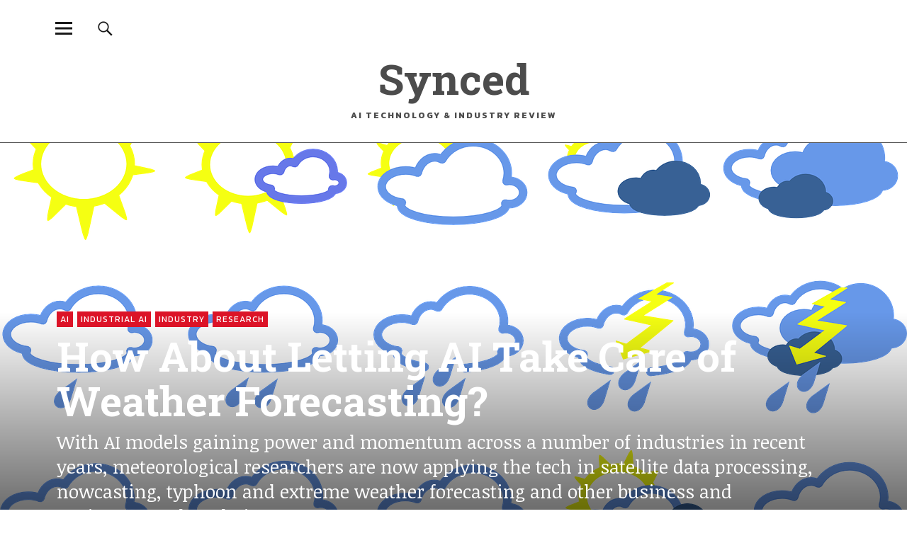

--- FILE ---
content_type: text/html; charset=UTF-8
request_url: https://syncedreview.com/2020/05/30/how-about-letting-ai-take-care-of-weather-forecasting/
body_size: 32546
content:
<!DOCTYPE html>
<html dir="ltr" lang="en-US" prefix="og: https://ogp.me/ns#">
<head>
<meta charset="UTF-8">
<meta name="viewport" content="width=device-width, initial-scale=1">
<link rel="profile" href="http://gmpg.org/xfn/11">
<link rel="pingback" href="https://syncedreview.com/xmlrpc.php">
<title>How About Letting AI Take Care of Weather Forecasting? | Synced</title>
<script type="text/javascript">
  WebFontConfig = {"google":{"families":["Roboto+Slab:b:latin,latin-ext"]},"api_url":"https:\/\/fonts-api.wp.com\/css"};
  (function() {
    var wf = document.createElement('script');
    wf.src = 'https://syncedreview.com/wp-content/mu-plugins/wpcomsh/vendor/automattic/custom-fonts/js/webfont.js';
    wf.type = 'text/javascript';
    wf.async = 'true';
    var s = document.getElementsByTagName('script')[0];
    s.parentNode.insertBefore(wf, s);
	})();
</script><style id="jetpack-custom-fonts-css">.wf-active h1.site-title, .wf-active p.site-title, .wf-active .featured-slider .entry-header h2.entry-title, .wf-active .blog-wrap h3.blog-title, .wf-active .entry-header h2.entry-title, .wf-active .front-section-title, .wf-active .social-front-title, .wf-active .title-footer, .wf-active .footer-widgetarea h3.footer-widget-title, .wf-active .widget h2.widget-title{font-family:"Roboto Slab",serif;font-style:normal;font-weight:700}.wf-active #secondary h2.widget-title, .wf-active #sidebar-page h2.widget-title, .wf-active h1, .wf-active h2, .wf-active h3, .wf-active h4, .wf-active h5, .wf-active h6, .wf-active .entry-content h1, .wf-active .entry-content h2, .wf-active .entry-content h3, .wf-active .entry-content h4, .wf-active .entry-content h5, .wf-active .entry-content h6, .wf-active div.sharedaddy h3.sd-title{font-family:"Roboto Slab",serif;font-style:normal;font-weight:700}.wf-active h1.site-title, .wf-active p.site-title{font-style:normal;font-weight:700}.wf-active #front-section-four .entry-header h2.entry-title, .wf-active #front-section-three h3.front-section-title, .wf-active .archive-header h1.archive-title, .wf-active .blog #primary .hentry.has-post-thumbnail:nth-child(4n+1) .entry-header h2.entry-title, .wf-active .blog-wrap h3.blog-title, .wf-active .featured-slider .entry-header h2.entry-title, .wf-active .front-section-title, .wf-active .page h1.entry-title, .wf-active .recommended-posts-wrap #jp-relatedposts h3.jp-relatedposts-headline, .wf-active .section-one-column-one .entry-header h2.entry-title, .wf-active .section-three-column-one .entry-header h2.entry-title, .wf-active .single-post .entry-header h1.entry-title, .wf-active .social-front-title{font-style:normal;font-weight:700}.wf-active #secondary h2.widget-title, .wf-active #sidebar-page h2.widget-title{font-style:normal;font-weight:700}.wf-active .entry-header h2.entry-title{font-style:normal;font-weight:700}.wf-active #comments #respond h3#reply-title, .wf-active #comments h2.comments-title, .wf-active .authorbox h3.author-title, .wf-active .footer-widgetarea h3.footer-widget-title, .wf-active .widget_blog_subscription h2.widget-title{font-style:normal;font-weight:700}.wf-active div.sharedaddy h3.sd-title{font-style:normal;font-weight:700}.wf-active .entry-content h1{font-style:normal;font-weight:700}.wf-active .entry-content h2{font-style:normal;font-weight:700}.wf-active .entry-content h3{font-style:normal;font-weight:700}.wf-active .entry-content h4{font-style:normal;font-weight:700}.wf-active .entry-content h5{font-style:normal;font-weight:700}.wf-active .entry-content h6{font-style:normal;font-weight:700}.wf-active #comments h2.comments-title, .wf-active #desktop-navigation ul li a, .wf-active #overlay-nav ul li a, .wf-active .authorbox h3.author-title, .wf-active .page-links, .wf-active h1, .wf-active h2, .wf-active h3, .wf-active h4, .wf-active h5, .wf-active h6{font-weight:700;font-style:normal}.wf-active h1.site-title, .wf-active p.site-title{font-weight:700;font-style:normal}.wf-active .footer-widgetarea h3.footer-widget-title{font-weight:700;font-style:normal}.wf-active .authorbox h3.author-title span{font-style:normal;font-weight:700}.wf-active #comments h2.comments-title, .wf-active #comments #respond h3#reply-title{font-weight:700;font-style:normal}.wf-active .title-footer{font-weight:700;font-style:normal}.wf-active div.sharedaddy h3.sd-title{font-weight:700;font-style:normal}.wf-active .recommended-posts-wrap #jp-relatedposts h3.jp-relatedposts-headline{font-weight:700;font-style:normal}.wf-active .recommended-posts-wrap #jp-relatedposts .jp-relatedposts-items-visual h4.jp-relatedposts-post-title{font-style:normal;font-weight:700}@media screen and (min-width: 37.500em){.wf-active .page h1.entry-title, .wf-active .single-attachment .entry-header h1.entry-title, .wf-active .single-post .entry-header h1.entry-title{font-style:normal;font-weight:700}}@media screen and (min-width: 37.500em){.wf-active .entry-content h1{font-style:normal;font-weight:700}}@media screen and (min-width: 37.500em){.wf-active #front-section-four .entry-header h2.entry-title, .wf-active .archive-header h1.archive-title, .wf-active .blog #primary .hentry.has-post-thumbnail:nth-child(4n+1) .entry-header h2.entry-title, .wf-active .blog-wrap h3.blog-title, .wf-active .featured-slider .entry-header h2.entry-title, .wf-active .front-section-title, .wf-active .recommended-posts-wrap #jp-relatedposts h3.jp-relatedposts-headline, .wf-active .section-one-column-one .entry-header h2.entry-title, .wf-active .section-three-column-one .entry-header h2.entry-title, .wf-active .social-front-title{font-style:normal;font-weight:700}}@media screen and (min-width: 37.500em){.wf-active .entry-content h2{font-style:normal;font-weight:700}}@media screen and (min-width: 37.500em){.wf-active .entry-content h3, .wf-active .entry-header h2.entry-title{font-style:normal;font-weight:700}}@media screen and (min-width: 37.500em){.wf-active .entry-content h4{font-style:normal;font-weight:700}}@media screen and (min-width: 37.500em){.wf-active .entry-content h5, .wf-active .entry-content h6{font-style:normal;font-weight:700}}@media screen and (min-width: 37.500em){.wf-active #front-section-fourcolumn .type-post .entry-header h2.entry-title, .wf-active .section-one-column-two .type-post:nth-of-type(n+2) .entry-header h2.entry-title, .wf-active .section-sixcolumn-postwrap .type-post .entry-header h2.entry-title, .wf-active .section-three-column-two .type-post .entry-header h2.entry-title, .wf-active .section-two-column-two .type-post .entry-header h2.entry-title{font-style:normal;font-weight:700}}@media screen and (min-width: 37.500em){.wf-active .page div.sharedaddy h3.sd-title, .wf-active .page div.sharedaddy h3.sd-title, .wf-active .single-post div.sharedaddy h3.sd-title{font-style:normal;font-weight:700}}@media screen and (min-width: 37.500em){.wf-active .entry-header h2.entry-title{font-style:normal;font-weight:700}}@media screen and (min-width: 37.500em){.wf-active #front-section-twocolumn .entry-header h2.entry-title, .wf-active p.text-big{font-style:normal;font-weight:700}}@media screen and (min-width: 37.500em){.wf-active p.site-description{font-style:normal;font-weight:700}}@media screen and (min-width: 37.500em){.wf-active h1.site-title, .wf-active p.site-title{font-style:normal;font-weight:700}}@media screen and (min-width: 37.500em){.wf-active #front-section-four .entry-header h2.entry-title, .wf-active .blog #primary .hentry.has-post-thumbnail:nth-child(4n+1) .entry-header h2.entry-title, .wf-active .featured-slider .entry-header h2.entry-title, .wf-active .section-one-column-one .entry-header h2.entry-title, .wf-active .section-three-column-one .entry-header h2.entry-title{font-style:normal;font-weight:700}}@media screen and (min-width: 37.500em){.wf-active #front-section-fourcolumn .type-post .entry-header h2.entry-title, .wf-active .recommended-posts-wrap #jp-relatedposts .jp-relatedposts-items-visual h4.jp-relatedposts-post-title{font-style:normal;font-weight:700}}</style>

		<!-- All in One SEO 4.9.3 - aioseo.com -->
	<meta name="description" content="Modern weather forecasting relies on a vast data collection network. While adding high resolution remote sensors provides the basis for more accurate and precise weather prediction, it is also brings the challenge of how to most effectively process, understand and maximize all that data. Traditionally, weather forecasting focuses on developing complex dynamic numerical models aiming" />
	<meta name="robots" content="max-image-preview:large" />
	<meta name="author" content="Synced"/>
	<meta name="google-site-verification" content="whCPcMEeUuLYzVIPfxY_okX8pl7tZG23AioyVmDG8VI" />
	<link rel="canonical" href="https://syncedreview.com/2020/05/30/how-about-letting-ai-take-care-of-weather-forecasting/" />
	<meta name="generator" content="All in One SEO (AIOSEO) 4.9.3" />
		<meta property="og:locale" content="en_US" />
		<meta property="og:site_name" content="Synced | AI Technology &amp; Industry Review" />
		<meta property="og:type" content="article" />
		<meta property="og:title" content="How About Letting AI Take Care of Weather Forecasting? | Synced" />
		<meta property="og:description" content="Modern weather forecasting relies on a vast data collection network. While adding high resolution remote sensors provides the basis for more accurate and precise weather prediction, it is also brings the challenge of how to most effectively process, understand and maximize all that data. Traditionally, weather forecasting focuses on developing complex dynamic numerical models aiming" />
		<meta property="og:url" content="https://syncedreview.com/2020/05/30/how-about-letting-ai-take-care-of-weather-forecasting/" />
		<meta property="article:published_time" content="2020-05-30T15:48:22+00:00" />
		<meta property="article:modified_time" content="2020-08-14T15:19:08+00:00" />
		<meta name="twitter:card" content="summary" />
		<meta name="twitter:title" content="How About Letting AI Take Care of Weather Forecasting? | Synced" />
		<meta name="twitter:description" content="Modern weather forecasting relies on a vast data collection network. While adding high resolution remote sensors provides the basis for more accurate and precise weather prediction, it is also brings the challenge of how to most effectively process, understand and maximize all that data. Traditionally, weather forecasting focuses on developing complex dynamic numerical models aiming" />
		<script type="application/ld+json" class="aioseo-schema">
			{"@context":"https:\/\/schema.org","@graph":[{"@type":"BlogPosting","@id":"https:\/\/syncedreview.com\/2020\/05\/30\/how-about-letting-ai-take-care-of-weather-forecasting\/#blogposting","name":"How About Letting AI Take Care of Weather Forecasting? | Synced","headline":"How About Letting AI Take Care of Weather Forecasting?","author":{"@id":"https:\/\/syncedreview.com\/author\/syncedreview\/#author"},"publisher":{"@id":"https:\/\/syncedreview.com\/#organization"},"image":{"@type":"ImageObject","url":"https:\/\/i0.wp.com\/syncedreview.com\/wp-content\/uploads\/2020\/05\/weather-28719_1280.png?fit=1280%2C698&ssl=1","width":1280,"height":698},"datePublished":"2020-05-30T11:48:22-04:00","dateModified":"2020-08-14T11:19:08-04:00","inLanguage":"en-US","commentCount":8,"mainEntityOfPage":{"@id":"https:\/\/syncedreview.com\/2020\/05\/30\/how-about-letting-ai-take-care-of-weather-forecasting\/#webpage"},"isPartOf":{"@id":"https:\/\/syncedreview.com\/2020\/05\/30\/how-about-letting-ai-take-care-of-weather-forecasting\/#webpage"},"articleSection":"AI, Industrial AI, Industry, Research, Artificial Intelligence, Industry, Neural Network, Weather Forecast"},{"@type":"BreadcrumbList","@id":"https:\/\/syncedreview.com\/2020\/05\/30\/how-about-letting-ai-take-care-of-weather-forecasting\/#breadcrumblist","itemListElement":[{"@type":"ListItem","@id":"https:\/\/syncedreview.com#listItem","position":1,"name":"Home","item":"https:\/\/syncedreview.com","nextItem":{"@type":"ListItem","@id":"https:\/\/syncedreview.com\/category\/industry\/#listItem","name":"Industry"}},{"@type":"ListItem","@id":"https:\/\/syncedreview.com\/category\/industry\/#listItem","position":2,"name":"Industry","item":"https:\/\/syncedreview.com\/category\/industry\/","nextItem":{"@type":"ListItem","@id":"https:\/\/syncedreview.com\/category\/industry\/n-industrial-ai\/#listItem","name":"Industrial AI"},"previousItem":{"@type":"ListItem","@id":"https:\/\/syncedreview.com#listItem","name":"Home"}},{"@type":"ListItem","@id":"https:\/\/syncedreview.com\/category\/industry\/n-industrial-ai\/#listItem","position":3,"name":"Industrial AI","item":"https:\/\/syncedreview.com\/category\/industry\/n-industrial-ai\/","nextItem":{"@type":"ListItem","@id":"https:\/\/syncedreview.com\/2020\/05\/30\/how-about-letting-ai-take-care-of-weather-forecasting\/#listItem","name":"How About Letting AI Take Care of Weather Forecasting?"},"previousItem":{"@type":"ListItem","@id":"https:\/\/syncedreview.com\/category\/industry\/#listItem","name":"Industry"}},{"@type":"ListItem","@id":"https:\/\/syncedreview.com\/2020\/05\/30\/how-about-letting-ai-take-care-of-weather-forecasting\/#listItem","position":4,"name":"How About Letting AI Take Care of Weather Forecasting?","previousItem":{"@type":"ListItem","@id":"https:\/\/syncedreview.com\/category\/industry\/n-industrial-ai\/#listItem","name":"Industrial AI"}}]},{"@type":"Organization","@id":"https:\/\/syncedreview.com\/#organization","name":"Synced","description":"AI Technology & Industry Review","url":"https:\/\/syncedreview.com\/"},{"@type":"Person","@id":"https:\/\/syncedreview.com\/author\/syncedreview\/#author","url":"https:\/\/syncedreview.com\/author\/syncedreview\/","name":"Synced","image":{"@type":"ImageObject","@id":"https:\/\/syncedreview.com\/2020\/05\/30\/how-about-letting-ai-take-care-of-weather-forecasting\/#authorImage","url":"https:\/\/secure.gravatar.com\/avatar\/e1bb37acebeb650338e8138478c53821e203147f248d6abc4722a119f1dcb66f?s=96&d=identicon&r=g","width":96,"height":96,"caption":"Synced"}},{"@type":"WebPage","@id":"https:\/\/syncedreview.com\/2020\/05\/30\/how-about-letting-ai-take-care-of-weather-forecasting\/#webpage","url":"https:\/\/syncedreview.com\/2020\/05\/30\/how-about-letting-ai-take-care-of-weather-forecasting\/","name":"How About Letting AI Take Care of Weather Forecasting? | Synced","description":"Modern weather forecasting relies on a vast data collection network. While adding high resolution remote sensors provides the basis for more accurate and precise weather prediction, it is also brings the challenge of how to most effectively process, understand and maximize all that data. Traditionally, weather forecasting focuses on developing complex dynamic numerical models aiming","inLanguage":"en-US","isPartOf":{"@id":"https:\/\/syncedreview.com\/#website"},"breadcrumb":{"@id":"https:\/\/syncedreview.com\/2020\/05\/30\/how-about-letting-ai-take-care-of-weather-forecasting\/#breadcrumblist"},"author":{"@id":"https:\/\/syncedreview.com\/author\/syncedreview\/#author"},"creator":{"@id":"https:\/\/syncedreview.com\/author\/syncedreview\/#author"},"image":{"@type":"ImageObject","url":"https:\/\/i0.wp.com\/syncedreview.com\/wp-content\/uploads\/2020\/05\/weather-28719_1280.png?fit=1280%2C698&ssl=1","@id":"https:\/\/syncedreview.com\/2020\/05\/30\/how-about-letting-ai-take-care-of-weather-forecasting\/#mainImage","width":1280,"height":698},"primaryImageOfPage":{"@id":"https:\/\/syncedreview.com\/2020\/05\/30\/how-about-letting-ai-take-care-of-weather-forecasting\/#mainImage"},"datePublished":"2020-05-30T11:48:22-04:00","dateModified":"2020-08-14T11:19:08-04:00"},{"@type":"WebSite","@id":"https:\/\/syncedreview.com\/#website","url":"https:\/\/syncedreview.com\/","name":"Synced","description":"AI Technology & Industry Review","inLanguage":"en-US","publisher":{"@id":"https:\/\/syncedreview.com\/#organization"}}]}
		</script>
		<!-- All in One SEO -->

<!-- Jetpack Site Verification Tags -->
<meta name="google-site-verification" content="whCPcMEeUuLYzVIPfxY_okX8pl7tZG23AioyVmDG8VI" />
<script>window._wca = window._wca || [];</script>
<link rel='dns-prefetch' href='//public-api.wordpress.com' />
<link rel='dns-prefetch' href='//cdn.canvasjs.com' />
<link rel='dns-prefetch' href='//stats.wp.com' />
<link rel='dns-prefetch' href='//secure.gravatar.com' />
<link rel='dns-prefetch' href='//fonts-api.wp.com' />
<link rel='dns-prefetch' href='//widgets.wp.com' />
<link rel='dns-prefetch' href='//s0.wp.com' />
<link rel='dns-prefetch' href='//0.gravatar.com' />
<link rel='dns-prefetch' href='//1.gravatar.com' />
<link rel='dns-prefetch' href='//2.gravatar.com' />
<link rel='dns-prefetch' href='//s.pubmine.com' />
<link rel='dns-prefetch' href='//x.bidswitch.net' />
<link rel='dns-prefetch' href='//static.criteo.net' />
<link rel='dns-prefetch' href='//ib.adnxs.com' />
<link rel='dns-prefetch' href='//aax.amazon-adsystem.com' />
<link rel='dns-prefetch' href='//bidder.criteo.com' />
<link rel='dns-prefetch' href='//cas.criteo.com' />
<link rel='dns-prefetch' href='//gum.criteo.com' />
<link rel='dns-prefetch' href='//ads.pubmatic.com' />
<link rel='dns-prefetch' href='//gads.pubmatic.com' />
<link rel='dns-prefetch' href='//tpc.googlesyndication.com' />
<link rel='dns-prefetch' href='//ad.doubleclick.net' />
<link rel='dns-prefetch' href='//googleads.g.doubleclick.net' />
<link rel='dns-prefetch' href='//www.googletagservices.com' />
<link rel='dns-prefetch' href='//cdn.switchadhub.com' />
<link rel='dns-prefetch' href='//delivery.g.switchadhub.com' />
<link rel='dns-prefetch' href='//delivery.swid.switchadhub.com' />
<link rel='dns-prefetch' href='//af.pubmine.com' />
<link rel='preconnect' href='//i0.wp.com' />
<link rel='preconnect' href='//c0.wp.com' />
<link rel="alternate" type="application/rss+xml" title="Synced &raquo; Feed" href="https://syncedreview.com/feed/" />
<link rel="alternate" type="application/rss+xml" title="Synced &raquo; Comments Feed" href="https://syncedreview.com/comments/feed/" />
<link rel="alternate" type="application/rss+xml" title="Synced &raquo; How About Letting AI Take Care of Weather Forecasting? Comments Feed" href="https://syncedreview.com/2020/05/30/how-about-letting-ai-take-care-of-weather-forecasting/feed/" />
<link rel="alternate" title="oEmbed (JSON)" type="application/json+oembed" href="https://syncedreview.com/wp-json/oembed/1.0/embed?url=https%3A%2F%2Fsyncedreview.com%2F2020%2F05%2F30%2Fhow-about-letting-ai-take-care-of-weather-forecasting%2F" />
<link rel="alternate" title="oEmbed (XML)" type="text/xml+oembed" href="https://syncedreview.com/wp-json/oembed/1.0/embed?url=https%3A%2F%2Fsyncedreview.com%2F2020%2F05%2F30%2Fhow-about-letting-ai-take-care-of-weather-forecasting%2F&#038;format=xml" />
		<!-- This site uses the Google Analytics by MonsterInsights plugin v7.17.0 - Using Analytics tracking - https://www.monsterinsights.com/ -->
							<script src="//www.googletagmanager.com/gtag/js?id=UA-128291670-1"  type="text/javascript" data-cfasync="false"></script>
			<script type="text/javascript" data-cfasync="false">
				var mi_version = '7.17.0';
				var mi_track_user = true;
				var mi_no_track_reason = '';
				
								var disableStr = 'ga-disable-UA-128291670-1';

				/* Function to detect opted out users */
				function __gtagTrackerIsOptedOut() {
					return document.cookie.indexOf( disableStr + '=true' ) > - 1;
				}

				/* Disable tracking if the opt-out cookie exists. */
				if ( __gtagTrackerIsOptedOut() ) {
					window[disableStr] = true;
				}

				/* Opt-out function */
				function __gtagTrackerOptout() {
					document.cookie = disableStr + '=true; expires=Thu, 31 Dec 2099 23:59:59 UTC; path=/';
					window[disableStr] = true;
				}

				if ( 'undefined' === typeof gaOptout ) {
					function gaOptout() {
						__gtagTrackerOptout();
					}
				}
								window.dataLayer = window.dataLayer || [];
				if ( mi_track_user ) {
					function __gtagTracker() {dataLayer.push( arguments );}
					__gtagTracker( 'js', new Date() );
					__gtagTracker( 'set', {
						'developer_id.dZGIzZG' : true,
						                    });
					__gtagTracker( 'config', 'UA-128291670-1', {
						forceSSL:true,					} );
										window.gtag = __gtagTracker;										(
						function () {
							/* https://developers.google.com/analytics/devguides/collection/analyticsjs/ */
							/* ga and __gaTracker compatibility shim. */
							var noopfn = function () {
								return null;
							};
							var newtracker = function () {
								return new Tracker();
							};
							var Tracker = function () {
								return null;
							};
							var p = Tracker.prototype;
							p.get = noopfn;
							p.set = noopfn;
							p.send = function (){
								var args = Array.prototype.slice.call(arguments);
								args.unshift( 'send' );
								__gaTracker.apply(null, args);
							};
							var __gaTracker = function () {
								var len = arguments.length;
								if ( len === 0 ) {
									return;
								}
								var f = arguments[len - 1];
								if ( typeof f !== 'object' || f === null || typeof f.hitCallback !== 'function' ) {
									if ( 'send' === arguments[0] ) {
										var hitConverted, hitObject = false, action;
										if ( 'event' === arguments[1] ) {
											if ( 'undefined' !== typeof arguments[3] ) {
												hitObject = {
													'eventAction': arguments[3],
													'eventCategory': arguments[2],
													'eventLabel': arguments[4],
													'value': arguments[5] ? arguments[5] : 1,
												}
											}
										}
										if ( typeof arguments[2] === 'object' ) {
											hitObject = arguments[2];
										}
										if ( typeof arguments[5] === 'object' ) {
											Object.assign( hitObject, arguments[5] );
										}
										if ( 'undefined' !== typeof (
											arguments[1].hitType
										) ) {
											hitObject = arguments[1];
										}
										if ( hitObject ) {
											action = 'timing' === arguments[1].hitType ? 'timing_complete' : hitObject.eventAction;
											hitConverted = mapArgs( hitObject );
											__gtagTracker( 'event', action, hitConverted );
										}
									}
									return;
								}

								function mapArgs( args ) {
									var gaKey, hit = {};
									var gaMap = {
										'eventCategory': 'event_category',
										'eventAction': 'event_action',
										'eventLabel': 'event_label',
										'eventValue': 'event_value',
										'nonInteraction': 'non_interaction',
										'timingCategory': 'event_category',
										'timingVar': 'name',
										'timingValue': 'value',
										'timingLabel': 'event_label',
									};
									for ( gaKey in gaMap ) {
										if ( 'undefined' !== typeof args[gaKey] ) {
											hit[gaMap[gaKey]] = args[gaKey];
										}
									}
									return hit;
								}

								try {
									f.hitCallback();
								} catch ( ex ) {
								}
							};
							__gaTracker.create = newtracker;
							__gaTracker.getByName = newtracker;
							__gaTracker.getAll = function () {
								return [];
							};
							__gaTracker.remove = noopfn;
							__gaTracker.loaded = true;
							window['__gaTracker'] = __gaTracker;
						}
					)();
									} else {
										console.log( "" );
					( function () {
							function __gtagTracker() {
								return null;
							}
							window['__gtagTracker'] = __gtagTracker;
							window['gtag'] = __gtagTracker;
					} )();
									}
			</script>
				<!-- / Google Analytics by MonsterInsights -->
		<style id='wp-img-auto-sizes-contain-inline-css' type='text/css'>
img:is([sizes=auto i],[sizes^="auto," i]){contain-intrinsic-size:3000px 1500px}
/*# sourceURL=wp-img-auto-sizes-contain-inline-css */
</style>
<link rel='stylesheet' id='jetpack_related-posts-css' href='https://c0.wp.com/p/jetpack/15.4/modules/related-posts/related-posts.css' type='text/css' media='all' />
<style id='wp-emoji-styles-inline-css' type='text/css'>

	img.wp-smiley, img.emoji {
		display: inline !important;
		border: none !important;
		box-shadow: none !important;
		height: 1em !important;
		width: 1em !important;
		margin: 0 0.07em !important;
		vertical-align: -0.1em !important;
		background: none !important;
		padding: 0 !important;
	}
/*# sourceURL=wp-emoji-styles-inline-css */
</style>
<style id='wp-block-library-inline-css' type='text/css'>
:root{--wp-block-synced-color:#7a00df;--wp-block-synced-color--rgb:122,0,223;--wp-bound-block-color:var(--wp-block-synced-color);--wp-editor-canvas-background:#ddd;--wp-admin-theme-color:#007cba;--wp-admin-theme-color--rgb:0,124,186;--wp-admin-theme-color-darker-10:#006ba1;--wp-admin-theme-color-darker-10--rgb:0,107,160.5;--wp-admin-theme-color-darker-20:#005a87;--wp-admin-theme-color-darker-20--rgb:0,90,135;--wp-admin-border-width-focus:2px}@media (min-resolution:192dpi){:root{--wp-admin-border-width-focus:1.5px}}.wp-element-button{cursor:pointer}:root .has-very-light-gray-background-color{background-color:#eee}:root .has-very-dark-gray-background-color{background-color:#313131}:root .has-very-light-gray-color{color:#eee}:root .has-very-dark-gray-color{color:#313131}:root .has-vivid-green-cyan-to-vivid-cyan-blue-gradient-background{background:linear-gradient(135deg,#00d084,#0693e3)}:root .has-purple-crush-gradient-background{background:linear-gradient(135deg,#34e2e4,#4721fb 50%,#ab1dfe)}:root .has-hazy-dawn-gradient-background{background:linear-gradient(135deg,#faaca8,#dad0ec)}:root .has-subdued-olive-gradient-background{background:linear-gradient(135deg,#fafae1,#67a671)}:root .has-atomic-cream-gradient-background{background:linear-gradient(135deg,#fdd79a,#004a59)}:root .has-nightshade-gradient-background{background:linear-gradient(135deg,#330968,#31cdcf)}:root .has-midnight-gradient-background{background:linear-gradient(135deg,#020381,#2874fc)}:root{--wp--preset--font-size--normal:16px;--wp--preset--font-size--huge:42px}.has-regular-font-size{font-size:1em}.has-larger-font-size{font-size:2.625em}.has-normal-font-size{font-size:var(--wp--preset--font-size--normal)}.has-huge-font-size{font-size:var(--wp--preset--font-size--huge)}.has-text-align-center{text-align:center}.has-text-align-left{text-align:left}.has-text-align-right{text-align:right}.has-fit-text{white-space:nowrap!important}#end-resizable-editor-section{display:none}.aligncenter{clear:both}.items-justified-left{justify-content:flex-start}.items-justified-center{justify-content:center}.items-justified-right{justify-content:flex-end}.items-justified-space-between{justify-content:space-between}.screen-reader-text{border:0;clip-path:inset(50%);height:1px;margin:-1px;overflow:hidden;padding:0;position:absolute;width:1px;word-wrap:normal!important}.screen-reader-text:focus{background-color:#ddd;clip-path:none;color:#444;display:block;font-size:1em;height:auto;left:5px;line-height:normal;padding:15px 23px 14px;text-decoration:none;top:5px;width:auto;z-index:100000}html :where(.has-border-color){border-style:solid}html :where([style*=border-top-color]){border-top-style:solid}html :where([style*=border-right-color]){border-right-style:solid}html :where([style*=border-bottom-color]){border-bottom-style:solid}html :where([style*=border-left-color]){border-left-style:solid}html :where([style*=border-width]){border-style:solid}html :where([style*=border-top-width]){border-top-style:solid}html :where([style*=border-right-width]){border-right-style:solid}html :where([style*=border-bottom-width]){border-bottom-style:solid}html :where([style*=border-left-width]){border-left-style:solid}html :where(img[class*=wp-image-]){height:auto;max-width:100%}:where(figure){margin:0 0 1em}html :where(.is-position-sticky){--wp-admin--admin-bar--position-offset:var(--wp-admin--admin-bar--height,0px)}@media screen and (max-width:600px){html :where(.is-position-sticky){--wp-admin--admin-bar--position-offset:0px}}
.has-text-align-justify{text-align:justify;}

/*# sourceURL=wp-block-library-inline-css */
</style><style id='global-styles-inline-css' type='text/css'>
:root{--wp--preset--aspect-ratio--square: 1;--wp--preset--aspect-ratio--4-3: 4/3;--wp--preset--aspect-ratio--3-4: 3/4;--wp--preset--aspect-ratio--3-2: 3/2;--wp--preset--aspect-ratio--2-3: 2/3;--wp--preset--aspect-ratio--16-9: 16/9;--wp--preset--aspect-ratio--9-16: 9/16;--wp--preset--color--black: #000000;--wp--preset--color--cyan-bluish-gray: #abb8c3;--wp--preset--color--white: #ffffff;--wp--preset--color--pale-pink: #f78da7;--wp--preset--color--vivid-red: #cf2e2e;--wp--preset--color--luminous-vivid-orange: #ff6900;--wp--preset--color--luminous-vivid-amber: #fcb900;--wp--preset--color--light-green-cyan: #7bdcb5;--wp--preset--color--vivid-green-cyan: #00d084;--wp--preset--color--pale-cyan-blue: #8ed1fc;--wp--preset--color--vivid-cyan-blue: #0693e3;--wp--preset--color--vivid-purple: #9b51e0;--wp--preset--color--dark: #1a1a1a;--wp--preset--color--light-grey: #f4f4f4;--wp--preset--color--light-blue: #51a8dd;--wp--preset--color--dark-blue: #0c6ca6;--wp--preset--gradient--vivid-cyan-blue-to-vivid-purple: linear-gradient(135deg,rgb(6,147,227) 0%,rgb(155,81,224) 100%);--wp--preset--gradient--light-green-cyan-to-vivid-green-cyan: linear-gradient(135deg,rgb(122,220,180) 0%,rgb(0,208,130) 100%);--wp--preset--gradient--luminous-vivid-amber-to-luminous-vivid-orange: linear-gradient(135deg,rgb(252,185,0) 0%,rgb(255,105,0) 100%);--wp--preset--gradient--luminous-vivid-orange-to-vivid-red: linear-gradient(135deg,rgb(255,105,0) 0%,rgb(207,46,46) 100%);--wp--preset--gradient--very-light-gray-to-cyan-bluish-gray: linear-gradient(135deg,rgb(238,238,238) 0%,rgb(169,184,195) 100%);--wp--preset--gradient--cool-to-warm-spectrum: linear-gradient(135deg,rgb(74,234,220) 0%,rgb(151,120,209) 20%,rgb(207,42,186) 40%,rgb(238,44,130) 60%,rgb(251,105,98) 80%,rgb(254,248,76) 100%);--wp--preset--gradient--blush-light-purple: linear-gradient(135deg,rgb(255,206,236) 0%,rgb(152,150,240) 100%);--wp--preset--gradient--blush-bordeaux: linear-gradient(135deg,rgb(254,205,165) 0%,rgb(254,45,45) 50%,rgb(107,0,62) 100%);--wp--preset--gradient--luminous-dusk: linear-gradient(135deg,rgb(255,203,112) 0%,rgb(199,81,192) 50%,rgb(65,88,208) 100%);--wp--preset--gradient--pale-ocean: linear-gradient(135deg,rgb(255,245,203) 0%,rgb(182,227,212) 50%,rgb(51,167,181) 100%);--wp--preset--gradient--electric-grass: linear-gradient(135deg,rgb(202,248,128) 0%,rgb(113,206,126) 100%);--wp--preset--gradient--midnight: linear-gradient(135deg,rgb(2,3,129) 0%,rgb(40,116,252) 100%);--wp--preset--font-size--small: 16px;--wp--preset--font-size--medium: 20px;--wp--preset--font-size--large: 22px;--wp--preset--font-size--x-large: 42px;--wp--preset--font-size--regular: 19px;--wp--preset--font-size--larger: 26px;--wp--preset--font-family--albert-sans: 'Albert Sans', sans-serif;--wp--preset--font-family--alegreya: Alegreya, serif;--wp--preset--font-family--arvo: Arvo, serif;--wp--preset--font-family--bodoni-moda: 'Bodoni Moda', serif;--wp--preset--font-family--bricolage-grotesque: 'Bricolage Grotesque', sans-serif;--wp--preset--font-family--cabin: Cabin, sans-serif;--wp--preset--font-family--chivo: Chivo, sans-serif;--wp--preset--font-family--commissioner: Commissioner, sans-serif;--wp--preset--font-family--cormorant: Cormorant, serif;--wp--preset--font-family--courier-prime: 'Courier Prime', monospace;--wp--preset--font-family--crimson-pro: 'Crimson Pro', serif;--wp--preset--font-family--dm-mono: 'DM Mono', monospace;--wp--preset--font-family--dm-sans: 'DM Sans', sans-serif;--wp--preset--font-family--dm-serif-display: 'DM Serif Display', serif;--wp--preset--font-family--domine: Domine, serif;--wp--preset--font-family--eb-garamond: 'EB Garamond', serif;--wp--preset--font-family--epilogue: Epilogue, sans-serif;--wp--preset--font-family--fahkwang: Fahkwang, sans-serif;--wp--preset--font-family--figtree: Figtree, sans-serif;--wp--preset--font-family--fira-sans: 'Fira Sans', sans-serif;--wp--preset--font-family--fjalla-one: 'Fjalla One', sans-serif;--wp--preset--font-family--fraunces: Fraunces, serif;--wp--preset--font-family--gabarito: Gabarito, system-ui;--wp--preset--font-family--ibm-plex-mono: 'IBM Plex Mono', monospace;--wp--preset--font-family--ibm-plex-sans: 'IBM Plex Sans', sans-serif;--wp--preset--font-family--ibarra-real-nova: 'Ibarra Real Nova', serif;--wp--preset--font-family--instrument-serif: 'Instrument Serif', serif;--wp--preset--font-family--inter: Inter, sans-serif;--wp--preset--font-family--josefin-sans: 'Josefin Sans', sans-serif;--wp--preset--font-family--jost: Jost, sans-serif;--wp--preset--font-family--libre-baskerville: 'Libre Baskerville', serif;--wp--preset--font-family--libre-franklin: 'Libre Franklin', sans-serif;--wp--preset--font-family--literata: Literata, serif;--wp--preset--font-family--lora: Lora, serif;--wp--preset--font-family--merriweather: Merriweather, serif;--wp--preset--font-family--montserrat: Montserrat, sans-serif;--wp--preset--font-family--newsreader: Newsreader, serif;--wp--preset--font-family--noto-sans-mono: 'Noto Sans Mono', sans-serif;--wp--preset--font-family--nunito: Nunito, sans-serif;--wp--preset--font-family--open-sans: 'Open Sans', sans-serif;--wp--preset--font-family--overpass: Overpass, sans-serif;--wp--preset--font-family--pt-serif: 'PT Serif', serif;--wp--preset--font-family--petrona: Petrona, serif;--wp--preset--font-family--piazzolla: Piazzolla, serif;--wp--preset--font-family--playfair-display: 'Playfair Display', serif;--wp--preset--font-family--plus-jakarta-sans: 'Plus Jakarta Sans', sans-serif;--wp--preset--font-family--poppins: Poppins, sans-serif;--wp--preset--font-family--raleway: Raleway, sans-serif;--wp--preset--font-family--roboto: Roboto, sans-serif;--wp--preset--font-family--roboto-slab: 'Roboto Slab', serif;--wp--preset--font-family--rubik: Rubik, sans-serif;--wp--preset--font-family--rufina: Rufina, serif;--wp--preset--font-family--sora: Sora, sans-serif;--wp--preset--font-family--source-sans-3: 'Source Sans 3', sans-serif;--wp--preset--font-family--source-serif-4: 'Source Serif 4', serif;--wp--preset--font-family--space-mono: 'Space Mono', monospace;--wp--preset--font-family--syne: Syne, sans-serif;--wp--preset--font-family--texturina: Texturina, serif;--wp--preset--font-family--urbanist: Urbanist, sans-serif;--wp--preset--font-family--work-sans: 'Work Sans', sans-serif;--wp--preset--spacing--20: 0.44rem;--wp--preset--spacing--30: 0.67rem;--wp--preset--spacing--40: 1rem;--wp--preset--spacing--50: 1.5rem;--wp--preset--spacing--60: 2.25rem;--wp--preset--spacing--70: 3.38rem;--wp--preset--spacing--80: 5.06rem;--wp--preset--shadow--natural: 6px 6px 9px rgba(0, 0, 0, 0.2);--wp--preset--shadow--deep: 12px 12px 50px rgba(0, 0, 0, 0.4);--wp--preset--shadow--sharp: 6px 6px 0px rgba(0, 0, 0, 0.2);--wp--preset--shadow--outlined: 6px 6px 0px -3px rgb(255, 255, 255), 6px 6px rgb(0, 0, 0);--wp--preset--shadow--crisp: 6px 6px 0px rgb(0, 0, 0);}:where(.is-layout-flex){gap: 0.5em;}:where(.is-layout-grid){gap: 0.5em;}body .is-layout-flex{display: flex;}.is-layout-flex{flex-wrap: wrap;align-items: center;}.is-layout-flex > :is(*, div){margin: 0;}body .is-layout-grid{display: grid;}.is-layout-grid > :is(*, div){margin: 0;}:where(.wp-block-columns.is-layout-flex){gap: 2em;}:where(.wp-block-columns.is-layout-grid){gap: 2em;}:where(.wp-block-post-template.is-layout-flex){gap: 1.25em;}:where(.wp-block-post-template.is-layout-grid){gap: 1.25em;}.has-black-color{color: var(--wp--preset--color--black) !important;}.has-cyan-bluish-gray-color{color: var(--wp--preset--color--cyan-bluish-gray) !important;}.has-white-color{color: var(--wp--preset--color--white) !important;}.has-pale-pink-color{color: var(--wp--preset--color--pale-pink) !important;}.has-vivid-red-color{color: var(--wp--preset--color--vivid-red) !important;}.has-luminous-vivid-orange-color{color: var(--wp--preset--color--luminous-vivid-orange) !important;}.has-luminous-vivid-amber-color{color: var(--wp--preset--color--luminous-vivid-amber) !important;}.has-light-green-cyan-color{color: var(--wp--preset--color--light-green-cyan) !important;}.has-vivid-green-cyan-color{color: var(--wp--preset--color--vivid-green-cyan) !important;}.has-pale-cyan-blue-color{color: var(--wp--preset--color--pale-cyan-blue) !important;}.has-vivid-cyan-blue-color{color: var(--wp--preset--color--vivid-cyan-blue) !important;}.has-vivid-purple-color{color: var(--wp--preset--color--vivid-purple) !important;}.has-black-background-color{background-color: var(--wp--preset--color--black) !important;}.has-cyan-bluish-gray-background-color{background-color: var(--wp--preset--color--cyan-bluish-gray) !important;}.has-white-background-color{background-color: var(--wp--preset--color--white) !important;}.has-pale-pink-background-color{background-color: var(--wp--preset--color--pale-pink) !important;}.has-vivid-red-background-color{background-color: var(--wp--preset--color--vivid-red) !important;}.has-luminous-vivid-orange-background-color{background-color: var(--wp--preset--color--luminous-vivid-orange) !important;}.has-luminous-vivid-amber-background-color{background-color: var(--wp--preset--color--luminous-vivid-amber) !important;}.has-light-green-cyan-background-color{background-color: var(--wp--preset--color--light-green-cyan) !important;}.has-vivid-green-cyan-background-color{background-color: var(--wp--preset--color--vivid-green-cyan) !important;}.has-pale-cyan-blue-background-color{background-color: var(--wp--preset--color--pale-cyan-blue) !important;}.has-vivid-cyan-blue-background-color{background-color: var(--wp--preset--color--vivid-cyan-blue) !important;}.has-vivid-purple-background-color{background-color: var(--wp--preset--color--vivid-purple) !important;}.has-black-border-color{border-color: var(--wp--preset--color--black) !important;}.has-cyan-bluish-gray-border-color{border-color: var(--wp--preset--color--cyan-bluish-gray) !important;}.has-white-border-color{border-color: var(--wp--preset--color--white) !important;}.has-pale-pink-border-color{border-color: var(--wp--preset--color--pale-pink) !important;}.has-vivid-red-border-color{border-color: var(--wp--preset--color--vivid-red) !important;}.has-luminous-vivid-orange-border-color{border-color: var(--wp--preset--color--luminous-vivid-orange) !important;}.has-luminous-vivid-amber-border-color{border-color: var(--wp--preset--color--luminous-vivid-amber) !important;}.has-light-green-cyan-border-color{border-color: var(--wp--preset--color--light-green-cyan) !important;}.has-vivid-green-cyan-border-color{border-color: var(--wp--preset--color--vivid-green-cyan) !important;}.has-pale-cyan-blue-border-color{border-color: var(--wp--preset--color--pale-cyan-blue) !important;}.has-vivid-cyan-blue-border-color{border-color: var(--wp--preset--color--vivid-cyan-blue) !important;}.has-vivid-purple-border-color{border-color: var(--wp--preset--color--vivid-purple) !important;}.has-vivid-cyan-blue-to-vivid-purple-gradient-background{background: var(--wp--preset--gradient--vivid-cyan-blue-to-vivid-purple) !important;}.has-light-green-cyan-to-vivid-green-cyan-gradient-background{background: var(--wp--preset--gradient--light-green-cyan-to-vivid-green-cyan) !important;}.has-luminous-vivid-amber-to-luminous-vivid-orange-gradient-background{background: var(--wp--preset--gradient--luminous-vivid-amber-to-luminous-vivid-orange) !important;}.has-luminous-vivid-orange-to-vivid-red-gradient-background{background: var(--wp--preset--gradient--luminous-vivid-orange-to-vivid-red) !important;}.has-very-light-gray-to-cyan-bluish-gray-gradient-background{background: var(--wp--preset--gradient--very-light-gray-to-cyan-bluish-gray) !important;}.has-cool-to-warm-spectrum-gradient-background{background: var(--wp--preset--gradient--cool-to-warm-spectrum) !important;}.has-blush-light-purple-gradient-background{background: var(--wp--preset--gradient--blush-light-purple) !important;}.has-blush-bordeaux-gradient-background{background: var(--wp--preset--gradient--blush-bordeaux) !important;}.has-luminous-dusk-gradient-background{background: var(--wp--preset--gradient--luminous-dusk) !important;}.has-pale-ocean-gradient-background{background: var(--wp--preset--gradient--pale-ocean) !important;}.has-electric-grass-gradient-background{background: var(--wp--preset--gradient--electric-grass) !important;}.has-midnight-gradient-background{background: var(--wp--preset--gradient--midnight) !important;}.has-small-font-size{font-size: var(--wp--preset--font-size--small) !important;}.has-medium-font-size{font-size: var(--wp--preset--font-size--medium) !important;}.has-large-font-size{font-size: var(--wp--preset--font-size--large) !important;}.has-x-large-font-size{font-size: var(--wp--preset--font-size--x-large) !important;}.has-albert-sans-font-family{font-family: var(--wp--preset--font-family--albert-sans) !important;}.has-alegreya-font-family{font-family: var(--wp--preset--font-family--alegreya) !important;}.has-arvo-font-family{font-family: var(--wp--preset--font-family--arvo) !important;}.has-bodoni-moda-font-family{font-family: var(--wp--preset--font-family--bodoni-moda) !important;}.has-bricolage-grotesque-font-family{font-family: var(--wp--preset--font-family--bricolage-grotesque) !important;}.has-cabin-font-family{font-family: var(--wp--preset--font-family--cabin) !important;}.has-chivo-font-family{font-family: var(--wp--preset--font-family--chivo) !important;}.has-commissioner-font-family{font-family: var(--wp--preset--font-family--commissioner) !important;}.has-cormorant-font-family{font-family: var(--wp--preset--font-family--cormorant) !important;}.has-courier-prime-font-family{font-family: var(--wp--preset--font-family--courier-prime) !important;}.has-crimson-pro-font-family{font-family: var(--wp--preset--font-family--crimson-pro) !important;}.has-dm-mono-font-family{font-family: var(--wp--preset--font-family--dm-mono) !important;}.has-dm-sans-font-family{font-family: var(--wp--preset--font-family--dm-sans) !important;}.has-dm-serif-display-font-family{font-family: var(--wp--preset--font-family--dm-serif-display) !important;}.has-domine-font-family{font-family: var(--wp--preset--font-family--domine) !important;}.has-eb-garamond-font-family{font-family: var(--wp--preset--font-family--eb-garamond) !important;}.has-epilogue-font-family{font-family: var(--wp--preset--font-family--epilogue) !important;}.has-fahkwang-font-family{font-family: var(--wp--preset--font-family--fahkwang) !important;}.has-figtree-font-family{font-family: var(--wp--preset--font-family--figtree) !important;}.has-fira-sans-font-family{font-family: var(--wp--preset--font-family--fira-sans) !important;}.has-fjalla-one-font-family{font-family: var(--wp--preset--font-family--fjalla-one) !important;}.has-fraunces-font-family{font-family: var(--wp--preset--font-family--fraunces) !important;}.has-gabarito-font-family{font-family: var(--wp--preset--font-family--gabarito) !important;}.has-ibm-plex-mono-font-family{font-family: var(--wp--preset--font-family--ibm-plex-mono) !important;}.has-ibm-plex-sans-font-family{font-family: var(--wp--preset--font-family--ibm-plex-sans) !important;}.has-ibarra-real-nova-font-family{font-family: var(--wp--preset--font-family--ibarra-real-nova) !important;}.has-instrument-serif-font-family{font-family: var(--wp--preset--font-family--instrument-serif) !important;}.has-inter-font-family{font-family: var(--wp--preset--font-family--inter) !important;}.has-josefin-sans-font-family{font-family: var(--wp--preset--font-family--josefin-sans) !important;}.has-jost-font-family{font-family: var(--wp--preset--font-family--jost) !important;}.has-libre-baskerville-font-family{font-family: var(--wp--preset--font-family--libre-baskerville) !important;}.has-libre-franklin-font-family{font-family: var(--wp--preset--font-family--libre-franklin) !important;}.has-literata-font-family{font-family: var(--wp--preset--font-family--literata) !important;}.has-lora-font-family{font-family: var(--wp--preset--font-family--lora) !important;}.has-merriweather-font-family{font-family: var(--wp--preset--font-family--merriweather) !important;}.has-montserrat-font-family{font-family: var(--wp--preset--font-family--montserrat) !important;}.has-newsreader-font-family{font-family: var(--wp--preset--font-family--newsreader) !important;}.has-noto-sans-mono-font-family{font-family: var(--wp--preset--font-family--noto-sans-mono) !important;}.has-nunito-font-family{font-family: var(--wp--preset--font-family--nunito) !important;}.has-open-sans-font-family{font-family: var(--wp--preset--font-family--open-sans) !important;}.has-overpass-font-family{font-family: var(--wp--preset--font-family--overpass) !important;}.has-pt-serif-font-family{font-family: var(--wp--preset--font-family--pt-serif) !important;}.has-petrona-font-family{font-family: var(--wp--preset--font-family--petrona) !important;}.has-piazzolla-font-family{font-family: var(--wp--preset--font-family--piazzolla) !important;}.has-playfair-display-font-family{font-family: var(--wp--preset--font-family--playfair-display) !important;}.has-plus-jakarta-sans-font-family{font-family: var(--wp--preset--font-family--plus-jakarta-sans) !important;}.has-poppins-font-family{font-family: var(--wp--preset--font-family--poppins) !important;}.has-raleway-font-family{font-family: var(--wp--preset--font-family--raleway) !important;}.has-roboto-font-family{font-family: var(--wp--preset--font-family--roboto) !important;}.has-roboto-slab-font-family{font-family: var(--wp--preset--font-family--roboto-slab) !important;}.has-rubik-font-family{font-family: var(--wp--preset--font-family--rubik) !important;}.has-rufina-font-family{font-family: var(--wp--preset--font-family--rufina) !important;}.has-sora-font-family{font-family: var(--wp--preset--font-family--sora) !important;}.has-source-sans-3-font-family{font-family: var(--wp--preset--font-family--source-sans-3) !important;}.has-source-serif-4-font-family{font-family: var(--wp--preset--font-family--source-serif-4) !important;}.has-space-mono-font-family{font-family: var(--wp--preset--font-family--space-mono) !important;}.has-syne-font-family{font-family: var(--wp--preset--font-family--syne) !important;}.has-texturina-font-family{font-family: var(--wp--preset--font-family--texturina) !important;}.has-urbanist-font-family{font-family: var(--wp--preset--font-family--urbanist) !important;}.has-work-sans-font-family{font-family: var(--wp--preset--font-family--work-sans) !important;}
/*# sourceURL=global-styles-inline-css */
</style>

<style id='classic-theme-styles-inline-css' type='text/css'>
/*! This file is auto-generated */
.wp-block-button__link{color:#fff;background-color:#32373c;border-radius:9999px;box-shadow:none;text-decoration:none;padding:calc(.667em + 2px) calc(1.333em + 2px);font-size:1.125em}.wp-block-file__button{background:#32373c;color:#fff;text-decoration:none}
/*# sourceURL=/wp-includes/css/classic-themes.min.css */
</style>
<link rel='stylesheet' id='wpcom-text-widget-styles-css' href='https://syncedreview.com/wp-content/mu-plugins/wpcomsh/vendor/automattic/text-media-widget-styles/css/widget-text.css?ver=20170607' type='text/css' media='all' />
<link rel='stylesheet' id='dashicons-css' href='https://c0.wp.com/c/6.9/wp-includes/css/dashicons.min.css' type='text/css' media='all' />
<link rel='stylesheet' id='admin-bar-css' href='https://c0.wp.com/c/6.9/wp-includes/css/admin-bar.min.css' type='text/css' media='all' />
<style id='admin-bar-inline-css' type='text/css'>

    .canvasjs-chart-credit{
        display: none !important;
    }
    #vtrtsFreeChart canvas {
    border-radius: 6px;
}

.vtrts-free-adminbar-weekly-title {
    font-weight: bold;
    font-size: 14px;
    color: #fff;
    margin-bottom: 6px;
}

        #wpadminbar #wp-admin-bar-vtrts_free_top_button .ab-icon:before {
            content: "\f185";
            color: #1DAE22;
            top: 3px;
        }
    #wp-admin-bar-vtrts_pro_top_button .ab-item {
        min-width: 180px;
    }
    .vtrts-free-adminbar-dropdown {
        min-width: 420px ;
        padding: 18px 18px 12px 18px;
        background: #23282d;
        color: #fff;
        border-radius: 8px;
        box-shadow: 0 4px 24px rgba(0,0,0,0.15);
        margin-top: 10px;
    }
    .vtrts-free-adminbar-grid {
        display: grid;
        grid-template-columns: 1fr 1fr;
        gap: 18px 18px; /* row-gap column-gap */
        margin-bottom: 18px;
    }
    .vtrts-free-adminbar-card {
        background: #2c3338;
        border-radius: 8px;
        padding: 18px 18px 12px 18px;
        box-shadow: 0 2px 8px rgba(0,0,0,0.07);
        display: flex;
        flex-direction: column;
        align-items: flex-start;
    }
    /* Extra margin for the right column */
    .vtrts-free-adminbar-card:nth-child(2),
    .vtrts-free-adminbar-card:nth-child(4) {
        margin-left: 10px !important;
        padding-left: 10px !important;
                padding-top: 6px !important;

        margin-right: 10px !important;
        padding-right : 10px !important;
        margin-top: 10px !important;
    }
    .vtrts-free-adminbar-card:nth-child(1),
    .vtrts-free-adminbar-card:nth-child(3) {
        margin-left: 10px !important;
        padding-left: 10px !important;
                padding-top: 6px !important;

        margin-top: 10px !important;
                padding-right : 10px !important;

    }
    /* Extra margin for the bottom row */
    .vtrts-free-adminbar-card:nth-child(3),
    .vtrts-free-adminbar-card:nth-child(4) {
        margin-top: 6px !important;
        padding-top: 6px !important;
        margin-top: 10px !important;
    }
    .vtrts-free-adminbar-card-title {
        font-size: 14px;
        font-weight: 800;
        margin-bottom: 6px;
        color: #fff;
    }
    .vtrts-free-adminbar-card-value {
        font-size: 22px;
        font-weight: bold;
        color: #1DAE22;
        margin-bottom: 4px;
    }
    .vtrts-free-adminbar-card-sub {
        font-size: 12px;
        color: #aaa;
    }
    .vtrts-free-adminbar-btn-wrap {
        text-align: center;
        margin-top: 8px;
    }

    #wp-admin-bar-vtrts_free_top_button .ab-item{
    min-width: 80px !important;
        padding: 0px !important;
    .vtrts-free-adminbar-btn {
        display: inline-block;
        background: #1DAE22;
        color: #fff !important;
        font-weight: bold;
        padding: 8px 28px;
        border-radius: 6px;
        text-decoration: none;
        font-size: 15px;
        transition: background 0.2s;
        margin-top: 8px;
    }
    .vtrts-free-adminbar-btn:hover {
        background: #15991b;
        color: #fff !important;
    }

    .vtrts-free-adminbar-dropdown-wrap { min-width: 0; padding: 0; }
    #wpadminbar #wp-admin-bar-vtrts_free_top_button .vtrts-free-adminbar-dropdown { display: none; position: absolute; left: 0; top: 100%; z-index: 99999; }
    #wpadminbar #wp-admin-bar-vtrts_free_top_button:hover .vtrts-free-adminbar-dropdown { display: block; }
    
        .ab-empty-item #wp-admin-bar-vtrts_free_top_button-default .ab-empty-item{
    height:0px !important;
    padding :0px !important;
     }
            #wpadminbar .quicklinks .ab-empty-item{
        padding:0px !important;
    }
    .vtrts-free-adminbar-dropdown {
    min-width: 420px;
    padding: 18px 18px 12px 18px;
    background: #23282d;
    color: #fff;
    border-radius: 12px; /* more rounded */
    box-shadow: 0 8px 32px rgba(0,0,0,0.25); /* deeper shadow */
    margin-top: 10px;
}

.vtrts-free-adminbar-btn-wrap {
    text-align: center;
    margin-top: 18px; /* more space above */
}

.vtrts-free-adminbar-btn {
    display: inline-block;
    background: #1DAE22;
    color: #fff !important;
    font-weight: bold;
    padding: 5px 22px;
    border-radius: 8px;
    text-decoration: none;
    font-size: 17px;
    transition: background 0.2s, box-shadow 0.2s;
    margin-top: 8px;
    box-shadow: 0 2px 8px rgba(29,174,34,0.15);
    text-align: center;
    line-height: 1.6;
    
}
.vtrts-free-adminbar-btn:hover {
    background: #15991b;
    color: #fff !important;
    box-shadow: 0 4px 16px rgba(29,174,34,0.25);
}
    



			.admin-bar {
				position: inherit !important;
				top: auto !important;
			}
			.admin-bar .goog-te-banner-frame {
				top: 32px !important
			}
			@media screen and (max-width: 782px) {
				.admin-bar .goog-te-banner-frame {
					top: 46px !important;
				}
			}
			@media screen and (max-width: 480px) {
				.admin-bar .goog-te-banner-frame {
					position: absolute;
				}
			}
		
/*# sourceURL=admin-bar-inline-css */
</style>
<link rel='stylesheet' id='woocommerce-layout-css' href='https://c0.wp.com/p/woocommerce/10.4.3/assets/css/woocommerce-layout.css' type='text/css' media='all' />
<style id='woocommerce-layout-inline-css' type='text/css'>

	.infinite-scroll .woocommerce-pagination {
		display: none;
	}
/*# sourceURL=woocommerce-layout-inline-css */
</style>
<link rel='stylesheet' id='woocommerce-smallscreen-css' href='https://c0.wp.com/p/woocommerce/10.4.3/assets/css/woocommerce-smallscreen.css' type='text/css' media='only screen and (max-width: 768px)' />
<link rel='stylesheet' id='woocommerce-general-css' href='https://c0.wp.com/p/woocommerce/10.4.3/assets/css/woocommerce.css' type='text/css' media='all' />
<style id='woocommerce-inline-inline-css' type='text/css'>
.woocommerce form .form-row .required { visibility: visible; }
/*# sourceURL=woocommerce-inline-inline-css */
</style>
<link rel='stylesheet' id='yop-public-css' href='https://syncedreview.com/wp-content/plugins/yop-poll/public/assets/css/yop-poll-public-6.5.39.css?ver=6.9' type='text/css' media='all' />
<link rel='stylesheet' id='nikau-fonts-css' href='https://fonts-api.wp.com/css?family=Noticia+Text%3A400%2C400italic%2C700%2C700italic%7CKanit%3A400%2C500%2C600%2C700&#038;subset=latin%2Clatin-ext' type='text/css' media='all' />
<link rel='stylesheet' id='nikau-style-css' href='https://syncedreview.com/wp-content/themes/nikau/style.css?ver=20160507' type='text/css' media='all' />
<link rel='stylesheet' id='genericons-css' href='https://c0.wp.com/p/jetpack/15.4/_inc/genericons/genericons/genericons.css' type='text/css' media='all' />
<link rel='stylesheet' id='slick-style-css' href='https://syncedreview.com/wp-content/themes/nikau/js/slick/slick.css?ver=6.9' type='text/css' media='all' />
<link rel='stylesheet' id='jetpack_likes-css' href='https://c0.wp.com/p/jetpack/15.4/modules/likes/style.css' type='text/css' media='all' />
<link rel='stylesheet' id='wp-calypso-bridge-masterbar-css' href='https://syncedreview.com/wp-content/mu-plugins/wpcomsh/vendor/automattic/wc-calypso-bridge/store-on-wpcom/assets/css/masterbar.css?ver=2.11.3' type='text/css' media='all' />
<link rel='stylesheet' id='wordads-css' href='https://c0.wp.com/p/jetpack/15.4/modules/wordads/css/style.css' type='text/css' media='all' />
<style id='jetpack-global-styles-frontend-style-inline-css' type='text/css'>
:root { --font-headings: unset; --font-base: unset; --font-headings-default: -apple-system,BlinkMacSystemFont,"Segoe UI",Roboto,Oxygen-Sans,Ubuntu,Cantarell,"Helvetica Neue",sans-serif; --font-base-default: -apple-system,BlinkMacSystemFont,"Segoe UI",Roboto,Oxygen-Sans,Ubuntu,Cantarell,"Helvetica Neue",sans-serif;}
/*# sourceURL=jetpack-global-styles-frontend-style-inline-css */
</style>
<link rel='stylesheet' id='wp-block-paragraph-css' href='https://c0.wp.com/c/6.9/wp-includes/blocks/paragraph/style.min.css' type='text/css' media='all' />
<link rel='stylesheet' id='wp-block-image-css' href='https://c0.wp.com/c/6.9/wp-includes/blocks/image/style.min.css' type='text/css' media='all' />
<link rel='stylesheet' id='wp-block-image-theme-css' href='https://c0.wp.com/c/6.9/wp-includes/blocks/image/theme.min.css' type='text/css' media='all' />
<link rel='stylesheet' id='wp-block-separator-css' href='https://c0.wp.com/c/6.9/wp-includes/blocks/separator/style.min.css' type='text/css' media='all' />
<link rel='stylesheet' id='wp-block-separator-theme-css' href='https://c0.wp.com/c/6.9/wp-includes/blocks/separator/theme.min.css' type='text/css' media='all' />
<link rel='stylesheet' id='sharedaddy-css' href='https://c0.wp.com/p/jetpack/15.4/modules/sharedaddy/sharing.css' type='text/css' media='all' />
<link rel='stylesheet' id='social-logos-css' href='https://c0.wp.com/p/jetpack/15.4/_inc/social-logos/social-logos.min.css' type='text/css' media='all' />
<script type="text/javascript" id="jetpack_related-posts-js-extra">
/* <![CDATA[ */
var related_posts_js_options = {"post_heading":"h4"};
//# sourceURL=jetpack_related-posts-js-extra
/* ]]> */
</script>
<script type="text/javascript" src="https://c0.wp.com/p/jetpack/15.4/_inc/build/related-posts/related-posts.min.js" id="jetpack_related-posts-js"></script>
<script type="text/javascript" src="https://c0.wp.com/c/6.9/wp-includes/js/dist/vendor/wp-polyfill.min.js" id="wp-polyfill-js"></script>
<script type="text/javascript" src="https://syncedreview.com/wp-content/plugins/jetpack/_inc/build/wordads/js/adflow-loader.min.js?minify=false&amp;ver=15.4" id="adflow_script_loader-js"></script>
<script type="text/javascript" src="https://public-api.wordpress.com/wpcom/v2/sites/120977279/adflow/conf/?_jsonp=a8c_adflow_callback&amp;ver=15.4" id="adflow_config-js"></script>
<script type="text/javascript" id="ahc_front_js-js-extra">
/* <![CDATA[ */
var ahc_ajax_front = {"ajax_url":"https://syncedreview.com/wp-admin/admin-ajax.php","plugin_url":"https://syncedreview.com/wp-content/plugins/visitors-traffic-real-time-statistics/","page_id":"22210","page_title":"How About Letting AI Take Care of Weather Forecasting?","post_type":"post"};
//# sourceURL=ahc_front_js-js-extra
/* ]]> */
</script>
<script type="text/javascript" src="https://syncedreview.com/wp-content/plugins/visitors-traffic-real-time-statistics/js/front.js?ver=6.9" id="ahc_front_js-js"></script>
<script type="text/javascript" id="monsterinsights-frontend-script-js-extra">
/* <![CDATA[ */
var monsterinsights_frontend = {"js_events_tracking":"true","download_extensions":"doc,pdf,ppt,zip,xls,docx,pptx,xlsx","inbound_paths":"[]","home_url":"https://syncedreview.com","hash_tracking":"false","ua":"UA-128291670-1"};
//# sourceURL=monsterinsights-frontend-script-js-extra
/* ]]> */
</script>
<script type="text/javascript" src="https://syncedreview.com/wp-content/plugins/google-analytics-for-wordpress/assets/js/frontend-gtag.min.js?ver=7.17.0" id="monsterinsights-frontend-script-js"></script>
<script type="text/javascript" id="jetpack-mu-wpcom-settings-js-before">
/* <![CDATA[ */
var JETPACK_MU_WPCOM_SETTINGS = {"assetsUrl":"https://syncedreview.com/wp-content/mu-plugins/wpcomsh/jetpack_vendor/automattic/jetpack-mu-wpcom/src/build/"};
//# sourceURL=jetpack-mu-wpcom-settings-js-before
/* ]]> */
</script>
<script type="text/javascript" src="https://c0.wp.com/c/6.9/wp-includes/js/jquery/jquery.min.js" id="jquery-core-js"></script>
<script type="text/javascript" src="https://c0.wp.com/c/6.9/wp-includes/js/jquery/jquery-migrate.min.js" id="jquery-migrate-js"></script>
<script type="text/javascript" src="https://c0.wp.com/p/woocommerce/10.4.3/assets/js/jquery-blockui/jquery.blockUI.min.js" id="wc-jquery-blockui-js" defer="defer" data-wp-strategy="defer"></script>
<script type="text/javascript" id="wc-add-to-cart-js-extra">
/* <![CDATA[ */
var wc_add_to_cart_params = {"ajax_url":"/wp-admin/admin-ajax.php","wc_ajax_url":"/?wc-ajax=%%endpoint%%","i18n_view_cart":"View cart","cart_url":"https://syncedreview.com/cart/","is_cart":"","cart_redirect_after_add":"no"};
//# sourceURL=wc-add-to-cart-js-extra
/* ]]> */
</script>
<script type="text/javascript" src="https://c0.wp.com/p/woocommerce/10.4.3/assets/js/frontend/add-to-cart.min.js" id="wc-add-to-cart-js" defer="defer" data-wp-strategy="defer"></script>
<script type="text/javascript" src="https://c0.wp.com/p/woocommerce/10.4.3/assets/js/js-cookie/js.cookie.min.js" id="wc-js-cookie-js" defer="defer" data-wp-strategy="defer"></script>
<script type="text/javascript" id="woocommerce-js-extra">
/* <![CDATA[ */
var woocommerce_params = {"ajax_url":"/wp-admin/admin-ajax.php","wc_ajax_url":"/?wc-ajax=%%endpoint%%","i18n_password_show":"Show password","i18n_password_hide":"Hide password"};
//# sourceURL=woocommerce-js-extra
/* ]]> */
</script>
<script type="text/javascript" src="https://c0.wp.com/p/woocommerce/10.4.3/assets/js/frontend/woocommerce.min.js" id="woocommerce-js" defer="defer" data-wp-strategy="defer"></script>
<script type="text/javascript" id="yop-public-js-extra">
/* <![CDATA[ */
var objectL10n = {"yopPollParams":{"urlParams":{"ajax":"https://syncedreview.com/wp-admin/admin-ajax.php","wpLogin":"https://syncedreview.com/wp-login.php?redirect_to=https%3A%2F%2Fsyncedreview.com%2Fwp-admin%2Fadmin-ajax.php%3Faction%3Dyop_poll_record_wordpress_vote"},"apiParams":{"reCaptcha":{"siteKey":""},"reCaptchaV2Invisible":{"siteKey":""},"reCaptchaV3":{"siteKey":""},"hCaptcha":{"siteKey":""},"cloudflareTurnstile":{"siteKey":""}},"captchaParams":{"imgPath":"https://syncedreview.com/wp-content/plugins/yop-poll/public/assets/img/","url":"https://syncedreview.com/wp-content/plugins/yop-poll/app.php","accessibilityAlt":"Sound icon","accessibilityTitle":"Accessibility option: listen to a question and answer it!","accessibilityDescription":"Type below the \u003Cstrong\u003Eanswer\u003C/strong\u003E to what you hear. Numbers or words:","explanation":"Click or touch the \u003Cstrong\u003EANSWER\u003C/strong\u003E","refreshAlt":"Refresh/reload icon","refreshTitle":"Refresh/reload: get new images and accessibility option!"},"voteParams":{"invalidPoll":"Invalid Poll","noAnswersSelected":"No answer selected","minAnswersRequired":"At least {min_answers_allowed} answer(s) required","maxAnswersRequired":"A max of {max_answers_allowed} answer(s) accepted","noAnswerForOther":"No other answer entered","noValueForCustomField":"{custom_field_name} is required","tooManyCharsForCustomField":"Text for {custom_field_name} is too long","consentNotChecked":"You must agree to our terms and conditions","noCaptchaSelected":"Captcha is required","thankYou":"Thank you for your vote"},"resultsParams":{"singleVote":"vote","multipleVotes":"votes","singleAnswer":"answer","multipleAnswers":"answers"}}};
//# sourceURL=yop-public-js-extra
/* ]]> */
</script>
<script type="text/javascript" src="https://syncedreview.com/wp-content/plugins/yop-poll/public/assets/js/yop-poll-public-6.5.39.min.js?ver=6.9" id="yop-public-js"></script>
<script type="text/javascript" src="https://syncedreview.com/wp-content/themes/nikau/js/slick/slick.js?ver=1.6.0" id="slick-js"></script>
<script type="text/javascript" src="https://syncedreview.com/wp-content/themes/nikau/js/jquery.viewportchecker.js?ver=1.8.7" id="viewportchecker-js"></script>
<script type="text/javascript" src="https://syncedreview.com/wp-content/themes/nikau/js/sticky-kit.js?ver=1.1.3" id="sticky-kit-js"></script>
<script type="text/javascript" src="https://stats.wp.com/s-202602.js" id="woocommerce-analytics-js" defer="defer" data-wp-strategy="defer"></script>
<link rel="https://api.w.org/" href="https://syncedreview.com/wp-json/" /><link rel="alternate" title="JSON" type="application/json" href="https://syncedreview.com/wp-json/wp/v2/posts/22210" /><link rel="EditURI" type="application/rsd+xml" title="RSD" href="https://syncedreview.com/xmlrpc.php?rsd" />

<link rel='shortlink' href='https://wp.me/p8bBIr-5Me' />
<meta name="cdp-version" content="1.5.0" /><script id="mcjs">!function(c,h,i,m,p){m=c.createElement(h),p=c.getElementsByTagName(h)[0],m.async=1,m.src=i,p.parentNode.insertBefore(m,p)}(document,"script","https://chimpstatic.com/mcjs-connected/js/users/9f9c4a2fe53cca3e2479e2758/e94873b41aca815e993e55cf6.js");</script>	<style>img#wpstats{display:none}</style>
			<style type="text/css">
					#front-section-threecolumn .entry-summary {display: block;}
							#front-section-fourcolumn .entry-summary {display: block;}
			</style>
		<noscript><style>.woocommerce-product-gallery{ opacity: 1 !important; }</style></noscript>
			<style type="text/css">
			.recentcomments a {
				display: inline !important;
				padding: 0 !important;
				margin: 0 !important;
			}

			table.recentcommentsavatartop img.avatar, table.recentcommentsavatarend img.avatar {
				border: 0;
				margin: 0;
			}

			table.recentcommentsavatartop a, table.recentcommentsavatarend a {
				border: 0 !important;
				background-color: transparent !important;
			}

			td.recentcommentsavatarend, td.recentcommentsavatartop {
				padding: 0 0 1px 0;
				margin: 0;
			}

			td.recentcommentstextend {
				border: none !important;
				padding: 0 0 2px 10px;
			}

			.rtl td.recentcommentstextend {
				padding: 0 10px 2px 0;
			}

			td.recentcommentstexttop {
				border: none;
				padding: 0 0 0 10px;
			}

			.rtl td.recentcommentstexttop {
				padding: 0 10px 0 0;
			}
		</style>
		<style type="text/css" id="custom-background-css">
body.custom-background { background-color: #ffffff; }
</style>
	<link rel="amphtml" href="https://syncedreview.com/2020/05/30/how-about-letting-ai-take-care-of-weather-forecasting/amp/"><script type="text/javascript">
/* <![CDATA[ */
var wa_smart = { 'post_id': 22210, 'origin': 'jetpack', 'theme': 'nikau', 'target': 'wp_blog_id=120977279;language=en_US', 'top': { 'enabled': false }, 'inline': { 'enabled': true }, 'belowpost': { 'enabled': true }, 'bottom_sticky': { 'enabled': false }, 'sidebar_sticky_right': { 'enabled': false }, 'gutenberg_rectangle': { 'enabled': false }, 'gutenberg_leaderboard': { 'enabled': false }, 'gutenberg_mobile_leaderboard': { 'enabled': false }, 'gutenberg_skyscraper': { 'enabled': false }, 'sidebar_widget_mediumrectangle': { 'enabled': false }, 'sidebar_widget_leaderboard': { 'enabled': false }, 'sidebar_widget_wideskyscraper': { 'enabled': false }, 'shortcode': { 'enabled': false } }; wa_smart.cmd = [];
/* ]]> */
</script>
<style type="text/css" id="custom-colors-css">pre{color:#939393}body,input,textarea,input[type=button],input[type=submit],input#submit,img.img-border-thin,#site-branding,.close-btn-wrap,.format-video .entry-thumbnail a:before,.sticky-header{background-color:#fff}pre,#front-section-three,.widget-area .widget_blog_subscription,.inner-offcanvas-wrap{background-color:#f2f2f2}.mobile-search{background-color:#e0e0e0}#colophon,input[type=submit]:hover,input#submit:hover,#primary #infinite-handle span:hover,#front-section-three a.all-posts-link:hover,.desktop-search input[type=submit]:hover,.widget_search input[type=submit]:hover,.post-password-form input[type=submit]:hover .footer-feature-btn:hover,#offcanvas-widgets-open:hover,.offcanvas-widgets-show #offcanvas-widgets-open,#secondary .widget_blog_subscription input[type=submit],#colophon a,.blog #primary .hentry.has-post-thumbnail:nth-child(4n+1) .entry-cats a,.section-one-column-one .entry-cats a,.section-three-column-one .entry-cats a,#front-section-four .entry-cats a,#front-section-four .entry-header h2.entry-title a,#front-section-four .entry-meta,#front-section-four .entry-meta a,.single-post .entry-cats a,#primary #infinite-handle span:hover button,.featured-slider .entry-cats a,.section-one-column-one .entry-cats a,.section-three-column-one .entry-cats a,#front-section-four .entry-cats a,.single-post .entry-cats a,.single-post .sd-social-icon .sd-content ul li a.sd-button:hover,.page .sd-social-icon .sd-content ul li a.sd-button:hover,a.standard-btn,.post .entry-content a.standard-btn,.page .entry-content a.standard-btn,.post .entry-content a.standard-btn:hover,.page .entry-content a.standard-btn:hover,.desktop-search input[type=submit],#desktop-navigation ul ul.sub-menu,#desktop-navigation ul ul.children,#desktop-navigation .sub-menu li a,#desktop-navigation .children li a,#colophon #site-info,#colophon #site-info a,#colophon .jetpack-social-navigation a,#colophon .widget,#colophon .widget a,#colophon .widget a:hover,#colophon #site-info a:hover,#colophon .widget h3,#colophon .jetpack-social-navigation a:hover,#secondary .widget_blog_subscription p,#sidebar-offcanvas .widget_blog_subscription p,#desktop-navigation ul ul li.menu-item-has-children a:hover,#desktop-navigation ul ul li.menu-item-has-children a:focus,#secondary .widget_blog_subscription input[type=submit],#secondary .widget_blog_subscription input[type=submit]:hover,#secondary .widget_blog_subscription input[type=submit]:focus,.footer-widgetarea .widget_blog_subscription input[type=submit],.footer-widgetarea .widget_blog_subscription input[type=submit]:hover,.footer-widgetarea .widget_blog_subscription input[type=submit]:focus,#sidebar-offcanvas .widget_blog_subscription input[type=submit],#sidebar-offcanvas .widget_blog_subscription input[type=submit]:hover,#sidebar-offcanvas .widget_blog_subscription input[type=submit]:focus,.footer-widgetarea .widget_search input[type=submit],.footer-widgetarea .widget_search input[type=submit]:hover,.footer-widgetarea .widget_search input[type=submit]:focus{color:#fff}.desktop-search input[type=submit]{color:#fff}.desktop-search input.search-field,.desktop-search input[type=submit]{border-color:#fff}body,.format-video .entry-thumbnail a:before,#desktop-navigation ul ul.sub-menu:before,#desktop-navigation ul ul.children:before{color:#4c4c4c}.single-post .entry-header .intro p,.entry-meta,.entry-cats,.entry-summary,.front-section-title,.social-front-title,.widget_blog_subscription #subscribe-blog p,.section-about-column-one p,a,.entry-header h2.entry-title,.entry-header h2.entry-title a,#secondary h2.widget-title,#sidebar-page h2.widget-title,.entry-meta a,.entry-cats a,a.more-link:hover:before,input,textarea,.blog .entry-cats a:nth-child(n+2):before,.search-results .entry-cats a:nth-child(n+2):before,.archive .entry-cats a:nth-child(n+2):before,.pagination,.pagination a,.widget h2.widget-title,#primary #infinite-handle span{color:#4c4c4c}::-webkit-input-placeholder{color:#4c4c4c}:-moz-placeholder{color:#4c4c4c}::-moz-placeholder{color:#4c4c4c}:-ms-input-placeholder{color:#4c4c4c}#comments .comment-reply a,#respond a#cancel-comment-reply-link,#comments #respond p.comment-notes a,#comments #respond p.logged-in-as a,#nav-comments a,#comments .comment-meta,#comments .comment-meta a,.single-post .entry-tags a,p.wp-caption-text,.contact-form label span,.gallery .gallery-item .gallery-caption,.pagination .nav-links .current{color:#4c4c4c}#colophon,#desktop-navigation ul ul.sub-menu,#desktop-navigation ul ul.children{background-color:#4c4c4c}a.standard-btn{background-color:#4c4c4c}.widget_search input[type=submit],.post-password-form input[type=submit],.front-section-title,.social-front-title,.front-section .type-post,#front-section-three h3.front-section-title:before,.section-about-column-one .front-section-title,.section-about-column-two .jetpack-social-navigation ul,.section-about-column-two .jetpack-social-navigation ul li,.blog-wrap h3.blog-title,.archive-header h1.archive-title,#primary .hentry,.single-post .hentry .entry-meta,.single-attachment .entry-meta,.single-post .authorbox,#comments h2.comments-title,.page-template-default #primary .hentry,.page-fullwidth #primary .hentry,.page-template-no-sidebar #primary .hentry,.error404 #primary .page,.page h1.entry-title,.widget-area .widget,.recommended-posts-wrap #jp-relatedposts h3.jp-relatedposts-headline,.recommended-posts-wrap #jp-relatedposts .jp-relatedposts-items-visual .jp-relatedposts-post,.widget-area .widget_blog_subscription,#overlay-nav,#overlay-nav ul li,#overlay-nav ul ul.sub-menu,#overlay-nav ul ul.children{border-color:#4c4c4c}#desktop-navigation ul li.menu-item-has-children a:after,#desktop-navigation ul li.page_item_has_children a:after{border-top-color:#4c4c4c}abbr,acronym,.single-post .entry-content blockquote,.page .entry-content blockquote,textarea:focus,textarea:active,input:focus,input:active,input[type=button],input[type=submit],input#submit,#offcanvas-widgets-open,#front-section-three a.all-posts-link,.pagination,.single-post .post-navigation a,.single-attachment .post-navigation a,#primary #infinite-handle span{border-color:#4c4c4c}table,table td,table th,#site-branding,#overlay-nav ul li,.inner-offcanvas-wrap .jetpack-social-navigation,.close-btn-wrap,.mobile-search,.slider-on.slider-boxed #masthead,.headerimg-on.header-boxed #masthead,#masthead,.desktop-search,input,textarea{border-color:#4c4c4c}.entry-content a:hover,.comment-text a:hover,.author-bio a:hover{color:#dc1327}.entry-content a,.comment-text a,#desktop-navigation ul li a:hover,.front-section a.all-posts-link:hover,#overlay-close:hover,.widget-area .widget ul li a:hover,#sidebar-offcanvas .widget a:hover,.textwidget a:hover,#overlay-nav a:hover,.author-links a:hover,.single-post .post-navigation a:hover,.single-attachment .post-navigation a:hover,.author-bio a,.single-post .hentry .entry-meta a:hover,.entry-header a:hover,.entry-header h2.entry-title a:hover,.blog .entry-meta a:hover,a.more-link:hover,.pagination .nav-links a:hover,.widget_blog_subscription input[type=submit]{color:#dc1327}.featured-slider button.slick-arrow:hover:after{color:#eb3144}.blog #primary .hentry.has-post-thumbnail:nth-child(4n+1) .entry-cats a:hover,.featured-slider .entry-cats a:hover,.section-one-column-one .entry-cats a:hover,.section-three-column-one .entry-cats a:hover,#front-section-four .entry-cats a:hover,.single-post .entry-cats a:hover,.footer-feature-btn:hover,#secondary .widget_blog_subscription input[type=submit]:hover,input[type=submit]:hover,input#submit:hover,#primary #infinite-handle span:hover,#front-section-three a.all-posts-link:hover,.desktop-search input[type=submit]:hover,#offcanvas-widgets-open:hover,.offcanvas-widgets-show #offcanvas-widgets-open,#secondary .widget_blog_subscription input[type=submit],.footer-widgetarea .widget_blog_subscription input[type=submit],#sidebar-offcanvas .widget_blog_subscription input[type=submit],.footer-widgetarea .widget_search input[type=submit]{background-color:#dc1327}#secondary .widget_blog_subscription input[type=submit]:hover,#secondary .widget_blog_subscription input[type=submit]:focus,.footer-widgetarea .widget_blog_subscription input[type=submit]:hover,.footer-widgetarea .widget_blog_subscription input[type=submit]:focus,#sidebar-offcanvas .widget_blog_subscription input[type=submit]:hover,#sidebar-offcanvas .widget_blog_subscription input[type=submit]:focus,.footer-widgetarea .widget_search input[type=submit]:hover,.footer-widgetarea .widget_search input[type=submit]:focus{background-color:#87020f}.featured-slider .entry-cats a,.section-one-column-one .entry-cats a,.section-three-column-one .entry-cats a,#front-section-four .entry-cats a,.single-post .entry-cats a,.blog #primary .hentry.has-post-thumbnail:nth-child(4n+1) .entry-cats a,#desktop-navigation .sub-menu li a:hover,#desktop-navigation .children li a:hover,#secondary .widget_blog_subscription input[type=submit]{background-color:#dc1327}input[type=submit]:hover,input#submit:hover,#primary #infinite-handle span:hover,#front-section-three a.all-posts-link:hover,.desktop-search input[type=submit]:hover,.widget_search input[type=submit]:hover,.post-password-form input[type=submit]:hover .footer-feature-btn:hover,#offcanvas-widgets-open:hover,.offcanvas-widgets-show #offcanvas-widgets-open,#secondary .widget_blog_subscription input[type=submit]{border-color:#dc1327}.single-post .post-navigation a:hover,.single-attachment .post-navigation a:hover,.desktop-search input.search-field:active,.desktop-search input.search-field:focus{border-color:#dc1327}#desktop-navigation ul li.menu-item-has-children a:hover:after{border-top-color:#ea1f33}</style>
		<script type="text/javascript">
			var __ATA_PP = { 'pt': 1, 'ht': 1, 'tn': 'nikau', 'uloggedin': '0', 'amp': false, 'siteid': 120977279, 'consent': 0, 'ad': { 'label': { 'text': 'Advertisements' }, 'reportAd': { 'text': 'Report this ad' }, 'privacySettings': { 'text': 'Privacy', 'onClick': function() { window.__tcfapi && window.__tcfapi('showUi'); } } }, 'disabled_slot_formats': [] };
			var __ATA = __ATA || {};
			__ATA.cmd = __ATA.cmd || [];
			__ATA.criteo = __ATA.criteo || {};
			__ATA.criteo.cmd = __ATA.criteo.cmd || [];
		</script>
					<script type="text/javascript">
				window.sas_fallback = window.sas_fallback || [];
				window.sas_fallback.push(
					{ tag: "&lt;div id=&quot;atatags-1209772795-{{unique_id}}&quot;&gt;&lt;/div&gt;&lt;script&gt;__ATA.cmd.push(function() {__ATA.initDynamicSlot({id: \'atatags-1209772795-{{unique_id}}\',location: 310,formFactor: \'001\',label: {text: \'Advertisements\',},creative: {reportAd: {text: \'Report this ad\',},privacySettings: {text: \'Privacy settings\',onClick: function() { window.__tcfapi &amp;&amp; window.__tcfapi(\'showUi\'); },}}});});&lt;/script&gt;", type: 'inline' },
					{ tag: "&lt;div id=&quot;atatags-1209772795-{{unique_id}}&quot;&gt;&lt;/div&gt;&lt;script&gt;__ATA.cmd.push(function() {__ATA.initDynamicSlot({id: \'atatags-1209772795-{{unique_id}}\',location: 120,formFactor: \'001\',label: {text: \'Advertisements\',},creative: {reportAd: {text: \'Report this ad\',},privacySettings: {text: \'Privacy settings\',onClick: function() { window.__tcfapi &amp;&amp; window.__tcfapi(\'showUi\'); },}}});});&lt;/script&gt;", type: 'belowpost' },
					{ tag: "&lt;div id=&quot;atatags-1209772795-{{unique_id}}&quot;&gt;&lt;/div&gt;&lt;script&gt;__ATA.cmd.push(function() {__ATA.initDynamicSlot({id: \'atatags-1209772795-{{unique_id}}\',location: 110,formFactor: \'002\',label: {text: \'Advertisements\',},creative: {reportAd: {text: \'Report this ad\',},privacySettings: {text: \'Privacy settings\',onClick: function() { window.__tcfapi &amp;&amp; window.__tcfapi(\'showUi\'); },}}});});&lt;/script&gt;", type: 'top' }
				);
			</script>		<script type="text/javascript">
		function loadIPONWEB() { // TODO: Remove this after June 30th, 2025
		(function(){var g=Date.now||function(){return+new Date};function h(a,b){a:{for(var c=a.length,d="string"==typeof a?a.split(""):a,e=0;e<c;e++)if(e in d&&b.call(void 0,d[e],e,a)){b=e;break a}b=-1}return 0>b?null:"string"==typeof a?a.charAt(b):a[b]};function k(a,b,c){c=null!=c?"="+encodeURIComponent(String(c)):"";if(b+=c){c=a.indexOf("#");0>c&&(c=a.length);var d=a.indexOf("?");if(0>d||d>c){d=c;var e=""}else e=a.substring(d+1,c);a=[a.substr(0,d),e,a.substr(c)];c=a[1];a[1]=b?c?c+"&"+b:b:c;a=a[0]+(a[1]?"?"+a[1]:"")+a[2]}return a};var l=0;function m(a,b){var c=document.createElement("script");c.src=a;c.onload=function(){b&&b(void 0)};c.onerror=function(){b&&b("error")};a=document.getElementsByTagName("head");var d;a&&0!==a.length?d=a[0]:d=document.documentElement;d.appendChild(c)}function n(a){var b=void 0===b?document.cookie:b;return(b=h(b.split("; "),function(c){return-1!=c.indexOf(a+"=")}))?b.split("=")[1]:""}function p(a){return"string"==typeof a&&0<a.length}
		function r(a,b,c){b=void 0===b?"":b;c=void 0===c?".":c;var d=[];Object.keys(a).forEach(function(e){var f=a[e],q=typeof f;"object"==q&&null!=f||"function"==q?d.push(r(f,b+e+c)):null!==f&&void 0!==f&&(e=encodeURIComponent(b+e),d.push(e+"="+encodeURIComponent(f)))});return d.filter(p).join("&")}function t(a,b){a||((window.__ATA||{}).config=b.c,m(b.url))}var u=Math.floor(1E13*Math.random()),v=window.__ATA||{};window.__ATA=v;window.__ATA.cmd=v.cmd||[];v.rid=u;v.createdAt=g();var w=window.__ATA||{},x="s.pubmine.com";
		w&&w.serverDomain&&(x=w.serverDomain);var y="//"+x+"/conf",z=window.top===window,A=window.__ATA_PP&&window.__ATA_PP.gdpr_applies,B="boolean"===typeof A?Number(A):null,C=window.__ATA_PP||null,D=z?document.referrer?document.referrer:null:null,E=z?window.location.href:document.referrer?document.referrer:null,F,G=n("__ATA_tuuid");F=G?G:null;var H=window.innerWidth+"x"+window.innerHeight,I=n("usprivacy"),J=r({gdpr:B,pp:C,rid:u,src:D,ref:E,tuuid:F,vp:H,us_privacy:I?I:null},"",".");
		(function(a){var b=void 0===b?"cb":b;l++;var c="callback__"+g().toString(36)+"_"+l.toString(36);a=k(a,b,c);window[c]=function(d){t(void 0,d)};m(a,function(d){d&&t(d)})})(y+"?"+J);}).call(this);
		}
		</script>
		<link rel="icon" href="https://i0.wp.com/syncedreview.com/wp-content/uploads/2017/08/cropped-screen-shot-2017-08-01-at-2-02-47-pm.png?fit=32%2C32&#038;ssl=1" sizes="32x32" />
<link rel="icon" href="https://i0.wp.com/syncedreview.com/wp-content/uploads/2017/08/cropped-screen-shot-2017-08-01-at-2-02-47-pm.png?fit=192%2C192&#038;ssl=1" sizes="192x192" />
<link rel="apple-touch-icon" href="https://i0.wp.com/syncedreview.com/wp-content/uploads/2017/08/cropped-screen-shot-2017-08-01-at-2-02-47-pm.png?fit=180%2C180&#038;ssl=1" />
<meta name="msapplication-TileImage" content="https://i0.wp.com/syncedreview.com/wp-content/uploads/2017/08/cropped-screen-shot-2017-08-01-at-2-02-47-pm.png?fit=270%2C270&#038;ssl=1" />
<style type="text/css" id="wp-custom-css">/*
Welcome to Custom CSS!

To learn how this works, see http://wp.me/PEmnE-Bt
*/</style><!-- Jetpack Google Analytics -->
			<script type='text/javascript'>
				var _gaq = _gaq || [];
				_gaq.push(['_setAccount', 'UA-90567101-1']);
_gaq.push(['_trackPageview']);
				(function() {
					var ga = document.createElement('script'); ga.type = 'text/javascript'; ga.async = true;
					ga.src = ('https:' === document.location.protocol ? 'https://ssl' : 'http://www') + '.google-analytics.com/ga.js';
					var s = document.getElementsByTagName('script')[0]; s.parentNode.insertBefore(ga, s);
				})();
			</script>
			<!-- End Jetpack Google Analytics -->
<link rel='stylesheet' id='wc-blocks-style-css' href='https://c0.wp.com/p/woocommerce/10.4.3/assets/client/blocks/wc-blocks.css' type='text/css' media='all' />
<link rel='stylesheet' id='jetpack-swiper-library-css' href='https://c0.wp.com/p/jetpack/15.4/_inc/blocks/swiper.css' type='text/css' media='all' />
<link rel='stylesheet' id='jetpack-carousel-css' href='https://c0.wp.com/p/jetpack/15.4/modules/carousel/jetpack-carousel.css' type='text/css' media='all' />
<link rel='stylesheet' id='jetpack-search-widget-css' href='https://syncedreview.com/wp-content/plugins/jetpack/jetpack_vendor/automattic/jetpack-search/src/widgets/css/search-widget-frontend.css?minify=false&#038;ver=1645029952' type='text/css' media='all' />
</head>

<body class="wp-singular post-template-default single single-post postid-22210 single-format-standard custom-background wp-embed-responsive wp-theme-nikau theme-nikau woocommerce-no-js has-thumb custom-logo-on slider-boxed big-thumb custom-colors">

<header id="masthead" class="site-header cf" role="banner">
	<div class="site-header-content">
		<div id="site-branding">
							<p class="site-title"><a href="https://syncedreview.com/" rel="home">Synced</a></p>
			
			
							<p class="site-description">AI Technology &amp; Industry Review</p>
			
			<button id="overlay-open" class="overlay-open overlay-btn"><span>Menu</span></button>

					</div><!-- end #site-branding -->
		<nav id="desktop-navigation" class="desktop-navigation cf" role="navigation">
					</nav><!-- .main-navigation -->
		<button id="search-open" class="search-open search-btn"><span>Search</span></button>
			<div class="desktop-search">
				<form role="search" method="get" class="search-form" action="https://syncedreview.com/">
				<label>
					<span class="screen-reader-text">Search for:</span>
					<input type="search" class="search-field" placeholder="Search &hellip;" value="" name="s" />
				</label>
				<input type="submit" class="search-submit" value="Search" />
			</form>			</div><!-- end .desktop-search -->
	</div><!-- .site-header-content -->

	<div class="sticky-header hidden" aria-hidden="true">
		<button id="overlay-open-sticky" class="overlay-open overlay-btn"><span>Menu</span></button>
		<button id="search-open-sticky" class="search-open search-btn"><span>Search</span></button>

					<p class="site-title"><a href="https://syncedreview.com/" rel="home">Synced</a></p>
		
			</div><!-- end .sticky-header -->

	<div class="inner-offcanvas-wrap">
		<div class="close-btn-wrap">
			<button id="overlay-close" class="overlay-btn"><span>Close</span></button>
		</div><!-- end .close-btn-wrap -->
		<div class="mobile-search">
			<form role="search" method="get" class="search-form" action="https://syncedreview.com/">
				<label>
					<span class="screen-reader-text">Search for:</span>
					<input type="search" class="search-field" placeholder="Search &hellip;" value="" name="s" />
				</label>
				<input type="submit" class="search-submit" value="Search" />
			</form>		</div><!-- end .mobile-search -->

				<nav id="overlay-nav" class="main-nav cf" role="navigation">
				</nav><!-- .main-navigation -->

		
<aside id="sidebar-offcanvas" class="sidebar-offcanvas cf" role="complementary">
			<div class="widget-area">
			<section id="text-8" class="widget widget_text"><h2 class="widget-title">GLOBAL CENTER (CANADA)</h2>			<div class="textwidget"><p><iframe style="border: 0;" src="https://www.google.com/maps/embed?pb=!1m18!1m12!1m3!1d2886.891799194647!2d-79.38393698466815!3d43.650419460628676!2m3!1f0!2f0!3f0!3m2!1i1024!2i768!4f13.1!3m3!1m2!1s0x882b34cd3fd810d7%3A0x18dc773de9090dc7!2s56+Temperance+St+%23700%2C+Toronto%2C+ON+M5H+3V5!5e0!3m2!1szh-CN!2sca!4v1508256225823" frameborder="0" allowfullscreen=""></iframe><br />
56 Temperance St, #700<br />
Toronto, ON M5H 3V5</p>
</div>
		</section>		</div><!-- .widget-area -->
	
</aside><!-- .sidebar-offcanvas -->

	</div><!-- end .desktop-offcanvas-wrap -->
</header><!-- end #masthead -->


<div id="singlepost-wrap" class="singlepost-wrap cf">

	
		
<article id="post-22210" class="post-22210 post type-post status-publish format-standard has-post-thumbnail hentry category-ai category-n-industrial-ai category-industry category-technology tag-artificial-intelligence tag-industry tag-neural-network tag-weather-forecast">
	<header class="entry-header cf">
					<div class="entry-thumbnail">
				<a href="https://syncedreview.com/2020/05/30/how-about-letting-ai-take-care-of-weather-forecasting/"><img width="1280" height="580" src="https://i0.wp.com/syncedreview.com/wp-content/uploads/2020/05/weather-28719_1280.png?resize=1280%2C580&amp;ssl=1" class="attachment-nikau-bigthumb size-nikau-bigthumb wp-post-image" alt="" decoding="async" loading="lazy" data-attachment-id="22211" data-permalink="https://syncedreview.com/weather-28719_1280/" data-orig-file="https://i0.wp.com/syncedreview.com/wp-content/uploads/2020/05/weather-28719_1280.png?fit=1280%2C698&amp;ssl=1" data-orig-size="1280,698" data-comments-opened="1" data-image-meta="{&quot;aperture&quot;:&quot;0&quot;,&quot;credit&quot;:&quot;&quot;,&quot;camera&quot;:&quot;&quot;,&quot;caption&quot;:&quot;&quot;,&quot;created_timestamp&quot;:&quot;0&quot;,&quot;copyright&quot;:&quot;&quot;,&quot;focal_length&quot;:&quot;0&quot;,&quot;iso&quot;:&quot;0&quot;,&quot;shutter_speed&quot;:&quot;0&quot;,&quot;title&quot;:&quot;&quot;,&quot;orientation&quot;:&quot;0&quot;}" data-image-title="weather-28719_1280" data-image-description="" data-image-caption="" data-medium-file="https://i0.wp.com/syncedreview.com/wp-content/uploads/2020/05/weather-28719_1280.png?fit=300%2C164&amp;ssl=1" data-large-file="https://i0.wp.com/syncedreview.com/wp-content/uploads/2020/05/weather-28719_1280.png?fit=950%2C518&amp;ssl=1" /></a>
			</div><!-- end .entry-thumbnail -->
		
		<div class="title-wrap">
						<div class="entry-cats">
				<a href="https://syncedreview.com/category/ai/" rel="category tag">AI</a> <a href="https://syncedreview.com/category/industry/n-industrial-ai/" rel="category tag">Industrial AI</a> <a href="https://syncedreview.com/category/industry/" rel="category tag">Industry</a> <a href="https://syncedreview.com/category/technology/" rel="category tag">Research</a>			</div><!-- end .entry-cats -->
						<h1 class="entry-title">How About Letting AI Take Care of Weather Forecasting?</h1>
						<div class="intro">
				<p>With AI models gaining power and momentum across a number of industries in recent years, meteorological researchers are now applying the tech in satellite data processing, nowcasting, typhoon and extreme weather forecasting and other business and environmental analytics areas.</p>
			</div><!-- .intro -->
		
		</div><!-- end .title-wrap -->

		<div class="entry-meta cf">
			<div class="meta-columnone">
				<div class="author-pic">
					<img alt='' src='https://secure.gravatar.com/avatar/e1bb37acebeb650338e8138478c53821e203147f248d6abc4722a119f1dcb66f?s=100&#038;d=identicon&#038;r=g' srcset='https://secure.gravatar.com/avatar/e1bb37acebeb650338e8138478c53821e203147f248d6abc4722a119f1dcb66f?s=200&#038;d=identicon&#038;r=g 2x' class='avatar avatar-100 photo' height='100' width='100' loading='lazy' decoding='async'/>				</div><!-- end .author-pic -->

				<div class="entry-author"> by <span class="author vcard"><a class="url fn n" href="https://syncedreview.com/author/syncedreview/">Synced</a></span></div><div class="entry-date"><a href="https://syncedreview.com/2020/05/30/how-about-letting-ai-take-care-of-weather-forecasting/" rel="bookmark"><time class="entry-date published updated" datetime="2020-05-30T11:48:22-04:00">2020-05-30</time></a></div>
			</div><!-- end .meta-columnone -->

			<div class="meta-columntwo">
								<div class="entry-comments-single">
					<span class="entry-comments"><a href="https://syncedreview.com/2020/05/30/how-about-letting-ai-take-care-of-weather-forecasting/#comments">Comments 8</a></span>				</div><!-- end .entry-comments -->
							</div><!-- end .meta-columntwo -->

			<div class="meta-columnthree">
							</div><!-- end .meta-columnthree -->
		</div><!-- end .entry-meta -->
	</header><!-- end .entry-header -->

	<div class="contentwrap">
		
		<div id="socialicons-sticky">
			<div id="entry-content" class="entry-content">
				
<p>Modern weather forecasting relies on a vast data collection network. While adding high resolution remote sensors provides the basis for more accurate and precise weather prediction, it is also brings the challenge of how to most effectively process, understand and maximize all that data.<br><br>Traditionally, weather forecasting focuses on developing complex dynamic numerical models aiming at more accurate predictions. But due to the uncertainty of the weather and some model drawbacks such as compatibility within coordinates, this method can fail to meet the requirements of different use cases. AI and data-driven methods have come into play to bridge the gap.<br><br>AI is not new to meteorology, it has found applications in weather forecasting since the 80s when neural networks were first introduced. With AI models gaining power and momentum across a number of industries in recent years, meteorological researchers are now applying the tech in satellite data processing, nowcasting, typhoon and extreme weather forecasting and other business and environmental analytics areas.</p>



<div class="wp-block-image"><figure class="aligncenter size-large"><img data-recalc-dims="1" loading="lazy" decoding="async" width="696" height="435" data-attachment-id="22214" data-permalink="https://syncedreview.com/2020/05/30/how-about-letting-ai-take-care-of-weather-forecasting/image-119-10/" data-orig-file="https://i0.wp.com/syncedreview.com/wp-content/uploads/2020/05/image-119.png?fit=696%2C435&amp;ssl=1" data-orig-size="696,435" data-comments-opened="1" data-image-meta="{&quot;aperture&quot;:&quot;0&quot;,&quot;credit&quot;:&quot;&quot;,&quot;camera&quot;:&quot;&quot;,&quot;caption&quot;:&quot;&quot;,&quot;created_timestamp&quot;:&quot;0&quot;,&quot;copyright&quot;:&quot;&quot;,&quot;focal_length&quot;:&quot;0&quot;,&quot;iso&quot;:&quot;0&quot;,&quot;shutter_speed&quot;:&quot;0&quot;,&quot;title&quot;:&quot;&quot;,&quot;orientation&quot;:&quot;0&quot;}" data-image-title="image-119" data-image-description="" data-image-caption="" data-medium-file="https://i0.wp.com/syncedreview.com/wp-content/uploads/2020/05/image-119.png?fit=300%2C188&amp;ssl=1" data-large-file="https://i0.wp.com/syncedreview.com/wp-content/uploads/2020/05/image-119.png?fit=696%2C435&amp;ssl=1" src="https://i0.wp.com/syncedreview.com/wp-content/uploads/2020/05/image-119.png?resize=696%2C435&#038;ssl=1" alt="image.png" class="wp-image-22214" srcset="https://i0.wp.com/syncedreview.com/wp-content/uploads/2020/05/image-119.png?w=696&amp;ssl=1 696w, https://i0.wp.com/syncedreview.com/wp-content/uploads/2020/05/image-119.png?resize=300%2C188&amp;ssl=1 300w, https://i0.wp.com/syncedreview.com/wp-content/uploads/2020/05/image-119.png?resize=600%2C375&amp;ssl=1 600w" sizes="auto, (max-width: 696px) 100vw, 696px" /></figure></div>



<div class="wp-block-image"><figure class="aligncenter size-large"><img data-recalc-dims="1" loading="lazy" decoding="async" width="410" height="230" data-attachment-id="22212" data-permalink="https://syncedreview.com/2020/05/30/how-about-letting-ai-take-care-of-weather-forecasting/image-117-10/" data-orig-file="https://i0.wp.com/syncedreview.com/wp-content/uploads/2020/05/image-117.png?fit=410%2C230&amp;ssl=1" data-orig-size="410,230" data-comments-opened="1" data-image-meta="{&quot;aperture&quot;:&quot;0&quot;,&quot;credit&quot;:&quot;&quot;,&quot;camera&quot;:&quot;&quot;,&quot;caption&quot;:&quot;&quot;,&quot;created_timestamp&quot;:&quot;0&quot;,&quot;copyright&quot;:&quot;&quot;,&quot;focal_length&quot;:&quot;0&quot;,&quot;iso&quot;:&quot;0&quot;,&quot;shutter_speed&quot;:&quot;0&quot;,&quot;title&quot;:&quot;&quot;,&quot;orientation&quot;:&quot;0&quot;}" data-image-title="image-117" data-image-description="" data-image-caption="" data-medium-file="https://i0.wp.com/syncedreview.com/wp-content/uploads/2020/05/image-117.png?fit=300%2C168&amp;ssl=1" data-large-file="https://i0.wp.com/syncedreview.com/wp-content/uploads/2020/05/image-117.png?fit=410%2C230&amp;ssl=1" src="https://i0.wp.com/syncedreview.com/wp-content/uploads/2020/05/image-117.png?resize=410%2C230&#038;ssl=1" alt="image.png" class="wp-image-22212" srcset="https://i0.wp.com/syncedreview.com/wp-content/uploads/2020/05/image-117.png?w=410&amp;ssl=1 410w, https://i0.wp.com/syncedreview.com/wp-content/uploads/2020/05/image-117.png?resize=300%2C168&amp;ssl=1 300w" sizes="auto, (max-width: 410px) 100vw, 410px" /><figcaption><em>AI excels in severe weather prediction</em></figcaption></figure></div>



<p>The journal <em>Earth and Space Science</em> identifies AI technologies as key for reducing human forecasters’ workloads while delivering more accurate and timely predictions. The US National Oceanic and Atmospheric Administration (NOAA) also says incorporating AI and machine learning significantly increases the prediction ability of extreme weather such as thunderstorms and hurricanes.<br><br>Google is an industry pioneer. The tech giant presented new research into the development of deep learning models for precipitation forecasting in December, 2019. The team treated forecasting as an image-to-image translation problem and leveraged the power of the ubiquitous UNET convolutional neural network. U-Net has a network architecture where layers iteratively decrease the resolution of the images passing through them in an encoding phase, and the low-dimensional representations of the image created by the encoding phase are expanded back to higher resolutions in the following decoding phase. In tests, the proposed system outperformed three commonly used models: optical flow, persistence, and NOAA&#8217;s numerical one-hour HRRR nowcasting prediction.<br><br>Large companies are also partnering to ride the trend. IBM acquired the Weather Company in 2015. The two companies’ combination of technology and expertise in weather data engendered the Atmospheric Forecasting System, which delivers personalized, actionable insights to customers across the globe. The system provides a wide range of prediction services including weather-related power outages predictions 72 hours in advance using machine learning models. The system is said to be the first-ever operational global weather model to run on GPU-accelerated servers in order to handle the increased resolution and frequent updates.</p>



<div class="wp-block-image"><figure class="aligncenter size-large"><img data-recalc-dims="1" loading="lazy" decoding="async" width="500" height="235" data-attachment-id="22213" data-permalink="https://syncedreview.com/2020/05/30/how-about-letting-ai-take-care-of-weather-forecasting/image-118-10/" data-orig-file="https://i0.wp.com/syncedreview.com/wp-content/uploads/2020/05/image-118.png?fit=500%2C235&amp;ssl=1" data-orig-size="500,235" data-comments-opened="1" data-image-meta="{&quot;aperture&quot;:&quot;0&quot;,&quot;credit&quot;:&quot;&quot;,&quot;camera&quot;:&quot;&quot;,&quot;caption&quot;:&quot;&quot;,&quot;created_timestamp&quot;:&quot;0&quot;,&quot;copyright&quot;:&quot;&quot;,&quot;focal_length&quot;:&quot;0&quot;,&quot;iso&quot;:&quot;0&quot;,&quot;shutter_speed&quot;:&quot;0&quot;,&quot;title&quot;:&quot;&quot;,&quot;orientation&quot;:&quot;0&quot;}" data-image-title="image-118" data-image-description="" data-image-caption="" data-medium-file="https://i0.wp.com/syncedreview.com/wp-content/uploads/2020/05/image-118.png?fit=300%2C141&amp;ssl=1" data-large-file="https://i0.wp.com/syncedreview.com/wp-content/uploads/2020/05/image-118.png?fit=500%2C235&amp;ssl=1" src="https://i0.wp.com/syncedreview.com/wp-content/uploads/2020/05/image-118.png?resize=500%2C235&#038;ssl=1" alt="image.png" class="wp-image-22213" srcset="https://i0.wp.com/syncedreview.com/wp-content/uploads/2020/05/image-118.png?w=500&amp;ssl=1 500w, https://i0.wp.com/syncedreview.com/wp-content/uploads/2020/05/image-118.png?resize=300%2C141&amp;ssl=1 300w" sizes="auto, (max-width: 500px) 100vw, 500px" /></figure></div>



<p>The meteorological bureau of Shenzhen, China, has been exploring ways to enhance weather forecasting in the challenging coastal area of Guangdong, where severe convection weather is frequent. The bureau worked with tech giant Huawei to build a meteorological cloud platform with 5G and AI ability to expedite the development, training and deployment of prediction models from 1-2 weeks to 3 days or less.<br><br>Startups are also positioning themselves as game-changers in the industry. ClimaCell’s patented MicroWeather engine applies machine learning to historical gridded weather data to improve accuracy in weather forecasting. The company recently launched a historical weather data archive for AI-model training derived from a global network of wireless signals, connected cars, airplanes, street cameras, drones and other internet of things (IoT) devices.<br><br>Although AI will continue to play an important role in weather forecasting, it hasn’t been easy to attract AI talents to the field. Meteorological bureaus can’t compete with the salaries offered by tech companies focused on snazzy sectors such as self-driving cars and computer vision. What we see happening instead is tech giants partnering with local meteorological organizations or taking over the work themselves. Globally, we may expect more such arrangements in the future.</p>



<hr class="wp-block-separator"/>



<p><strong>Author</strong>: Jingya Xu | <strong>Editor</strong>: Michael Sarazen</p>
			<div style="padding-bottom:15px;" class="wordads-tag" data-slot-type="belowpost">
				<div id="atatags-dynamic-belowpost-6960820c12aeb">
					<script type="text/javascript">
						window.getAdSnippetCallback = function () {
							if ( false === ( window.isWatlV1 ?? false ) ) {
								// Use Aditude scripts.
								window.tudeMappings = window.tudeMappings || [];
								window.tudeMappings.push( {
									divId: 'atatags-dynamic-belowpost-6960820c12aeb',
									format: 'belowpost',
								} );
							}
						}

						if ( document.readyState === 'loading' ) {
							document.addEventListener( 'DOMContentLoaded', window.getAdSnippetCallback );
						} else {
							window.getAdSnippetCallback();
						}
					</script>
				</div>
			</div><span id="wordads-inline-marker" style="display: none;"></span><div class="sharedaddy sd-sharing-enabled"><div class="robots-nocontent sd-block sd-social sd-social-icon-text sd-sharing"><h3 class="sd-title">Share this:</h3><div class="sd-content"><ul><li class="share-twitter"><a rel="nofollow noopener noreferrer"
				data-shared="sharing-twitter-22210"
				class="share-twitter sd-button share-icon"
				href="https://syncedreview.com/2020/05/30/how-about-letting-ai-take-care-of-weather-forecasting/?share=twitter"
				target="_blank"
				aria-labelledby="sharing-twitter-22210"
				>
				<span id="sharing-twitter-22210" hidden>Click to share on X (Opens in new window)</span>
				<span>X</span>
			</a></li><li class="share-facebook"><a rel="nofollow noopener noreferrer"
				data-shared="sharing-facebook-22210"
				class="share-facebook sd-button share-icon"
				href="https://syncedreview.com/2020/05/30/how-about-letting-ai-take-care-of-weather-forecasting/?share=facebook"
				target="_blank"
				aria-labelledby="sharing-facebook-22210"
				>
				<span id="sharing-facebook-22210" hidden>Click to share on Facebook (Opens in new window)</span>
				<span>Facebook</span>
			</a></li><li class="share-end"></li></ul></div></div></div><div class='sharedaddy sd-block sd-like jetpack-likes-widget-wrapper jetpack-likes-widget-unloaded' id='like-post-wrapper-120977279-22210-6960820c13781' data-src='https://widgets.wp.com/likes/?ver=15.4#blog_id=120977279&amp;post_id=22210&amp;origin=syncedreview.com&amp;obj_id=120977279-22210-6960820c13781' data-name='like-post-frame-120977279-22210-6960820c13781' data-title='Like or Reblog'><h3 class="sd-title">Like this:</h3><div class='likes-widget-placeholder post-likes-widget-placeholder' style='height: 55px;'><span class='button'><span>Like</span></span> <span class="loading">Loading...</span></div><span class='sd-text-color'></span><a class='sd-link-color'></a></div>							</div><!-- end .entry-content -->

			<footer class="entry-footer cf">
									<div class="entry-tags"><span>Tags</span><a href="https://syncedreview.com/tag/artificial-intelligence/" rel="tag">Artificial Intelligence</a> &bull; <a href="https://syncedreview.com/tag/industry/" rel="tag">Industry</a> &bull; <a href="https://syncedreview.com/tag/neural-network/" rel="tag">Neural Network</a> &bull; <a href="https://syncedreview.com/tag/weather-forecast/" rel="tag">Weather Forecast</a></div>
								
<div class="authorbox cf">
	<div class="author-pic">
		<img alt='' src='https://secure.gravatar.com/avatar/e1bb37acebeb650338e8138478c53821e203147f248d6abc4722a119f1dcb66f?s=140&#038;d=identicon&#038;r=g' srcset='https://secure.gravatar.com/avatar/e1bb37acebeb650338e8138478c53821e203147f248d6abc4722a119f1dcb66f?s=280&#038;d=identicon&#038;r=g 2x' class='avatar avatar-140 photo' height='140' width='140' loading='lazy' decoding='async'/>	</div><!-- .author-pic -->
		<div class="author-heading">
			<h3 class="author-title"><span>About</span>
				<a href=https://syncedreview.com/author/syncedreview/> Synced</a>			</h3>
		</div><!-- end .author-heading -->
			<p class="author-bio">Machine Intelligence | Technology &amp; Industry | Information &amp; Analysis</p>
				<div class="author-links">
					</div><!-- end .author-links -->
</div><!-- end .authorbox -->
			</footer><!-- end .entry-footer -->

			
<div id="comments" class="comments-area cf">
  <h2 class="comments-title">
    8 comments on &ldquo;<span>How About Letting AI Take Care of Weather Forecasting?</span>&rdquo;  </h2>

<div class="comments-content cf">

  
    <ol class="commentlist">
      		<li class="pingback">
				<p>Pingback: <a href="https://paper.tl/how-about-letting-ai-take-care-of-weather-forecasting/" class="url" rel="ugc external nofollow">How About Letting AI Take Care of Weather Forecasting? &#8211; Paper TL</a></p>
				<p class="pingback-edit"></p>
		</li><!-- #comment-## -->
		<li class="pingback">
				<p>Pingback: <a href="https://e-carnews.com/index.php/2020/05/30/how-about-letting-ai-take-care-of-weather-forecasting/" class="url" rel="ugc external nofollow">How About Letting AI Take Care of Weather Forecasting? - E carnews</a></p>
				<p class="pingback-edit"></p>
		</li><!-- #comment-## -->
		<li class="pingback">
				<p>Pingback: <a href="https://therisk.global/how-about-letting-ai-take-care-of-weather-forecasting/" class="url" rel="ugc external nofollow">How About Letting AI Take Care of Weather Forecasting? - The Global Centre for Risk and Innovation</a></p>
				<p class="pingback-edit"></p>
		</li><!-- #comment-## -->
		<li class="pingback">
				<p>Pingback: <a href="https://aispectator.com/how-about-letting-ai-take-care-of-weather-forecasting/" class="url" rel="ugc external nofollow">How About Letting AI Take Care of Weather Forecasting? | AIspectator</a></p>
				<p class="pingback-edit"></p>
		</li><!-- #comment-## -->
		<li class="pingback">
				<p>Pingback: <a href="https://nikolanews.com/how-about-letting-ai-take-care-of-weather-forecasting/" class="url" rel="ugc external nofollow">How About Letting AI Take Care of Weather Forecasting? &#8211; NikolaNews</a></p>
				<p class="pingback-edit"></p>
		</li><!-- #comment-## -->
		<li class="pingback">
				<p>Pingback: <a href="https://swedenstartups.com/index.php/2020/05/31/how-about-letting-ai-take-care-of-weather-forecasting-synced/" class="url" rel="ugc external nofollow">How About Letting AI Take Care of Weather Forecasting? &#8211; Synced &#8211; SwedenStartups.com</a></p>
				<p class="pingback-edit"></p>
		</li><!-- #comment-## -->
		<li class="pingback">
				<p>Pingback: <a href="https://techheading.com/2020/05/31/how-about-letting-ai-take-care-of-weather-forecasting/" class="url" rel="ugc external nofollow">How About Letting AI Take Care of Weather Forecasting? - Techheading</a></p>
				<p class="pingback-edit"></p>
		</li><!-- #comment-## -->
		<li class="pingback">
				<p>Pingback: <a href="https://news.ors.ai/how-about-letting-ai-take-care-of-weather-forecasting/" class="url" rel="ugc external nofollow">How About Letting AI Take Care of Weather Forecasting? &#8211; ORS AI NEWS</a></p>
				<p class="pingback-edit"></p>
		</li><!-- #comment-## -->
    </ol><!-- end .comment-list -->

    
    
  
  	<div id="respond" class="comment-respond">
		<h3 id="reply-title" class="comment-reply-title">Leave a Reply <small><a rel="nofollow" id="cancel-comment-reply-link" href="/2020/05/30/how-about-letting-ai-take-care-of-weather-forecasting/#respond" style="display:none;">Cancel reply</a></small></h3><form action="https://syncedreview.com/wp-comments-post.php" method="post" id="commentform" class="comment-form"><p class="comment-notes"><span id="email-notes">Your email address will not be published.</span> <span class="required-field-message">Required fields are marked <span class="required">*</span></span></p><p class="comment-form-comment"><label for="comment">Comment <span class="required">*</span></label> <textarea id="comment" name="comment" cols="45" rows="8" maxlength="65525" required></textarea></p><p class="comment-form-author"><label for="author">Name</label> <input id="author" name="author" type="text" value="" size="30" maxlength="245" autocomplete="name" /></p>
<p class="comment-form-email"><label for="email">Email</label> <input id="email" name="email" type="email" value="" size="30" maxlength="100" aria-describedby="email-notes" autocomplete="email" /></p>
<p class="comment-form-url"><label for="url">Website</label> <input id="url" name="url" type="url" value="" size="30" maxlength="200" autocomplete="url" /></p>
<p class="comment-subscription-form"><input type="checkbox" name="subscribe_comments" id="subscribe_comments" value="subscribe" style="width: auto; -moz-appearance: checkbox; -webkit-appearance: checkbox;" /> <label class="subscribe-label" id="subscribe-label" for="subscribe_comments">Notify me of follow-up comments by email.</label></p><p class="comment-subscription-form"><input type="checkbox" name="subscribe_blog" id="subscribe_blog" value="subscribe" style="width: auto; -moz-appearance: checkbox; -webkit-appearance: checkbox;" /> <label class="subscribe-label" id="subscribe-blog-label" for="subscribe_blog">Notify me of new posts by email.</label></p><p class="form-submit"><input name="submit" type="submit" id="submit" class="submit" value="Post Comment" /> <input type='hidden' name='comment_post_ID' value='22210' id='comment_post_ID' />
<input type='hidden' name='comment_parent' id='comment_parent' value='0' />
</p><p style="display: none;"><input type="hidden" id="akismet_comment_nonce" name="akismet_comment_nonce" value="3afc28881c" /></p><p style="display: none !important;" class="akismet-fields-container" data-prefix="ak_"><label>&#916;<textarea name="ak_hp_textarea" cols="45" rows="8" maxlength="100"></textarea></label><input type="hidden" id="ak_js_1" name="ak_js" value="164"/><script>document.getElementById( "ak_js_1" ).setAttribute( "value", ( new Date() ).getTime() );</script></p></form>	</div><!-- #respond -->
	
  </div><!-- end .comments-content -->
</div><!-- end #comments .comments-area -->

			
	<nav class="navigation post-navigation" aria-label="Posts">
		<h2 class="screen-reader-text">Post navigation</h2>
		<div class="nav-links"><div class="nav-previous"><a href="https://syncedreview.com/2020/05/29/deepmind-says-syntactic-biases-helped-bert-do-better/" rel="prev"><span class="meta-nav">Previous Post</span> </a></div><div class="nav-next"><a href="https://syncedreview.com/2020/06/01/covid-19-contact-tracing-apps-how-good-is-good-enough/" rel="next"><span class="meta-nav">Next Post</span> </a></div></div>
	</nav>
		</div><!-- end #socialicons-sticky -->
	</div><!-- end .content-wrap -->

</article><!-- end post -22210 -->

	
	
<aside id="secondary" class="sidebar widget-area" role="complementary">
	<section id="google_translate_widget-3" class="widget widget_google_translate_widget"><div id="google_translate_element"></div></section><section id="jetpack-search-filters-6" class="widget jetpack-filters widget_search">			<div id="jetpack-search-filters-6-wrapper" >
		<div class="jetpack-search-form"><form role="search" method="get" class="search-form" action="https://syncedreview.com/">
				<label>
					<span class="screen-reader-text">Search for:</span>
					<input type="search" class="search-field" placeholder="Search &hellip;" value="" name="s" />
				</label>
				<input type="submit" class="search-submit" value="Search" />
			<input type="hidden" name="orderby" value="relevance_desc" /><input type="hidden" name="order" value="DESC" /></form></div>					<div class="jetpack-search-sort-wrapper">
				<label>
					Sort by					<select class="jetpack-search-sort">
													<option value="relevance|DESC" >
								Relevance							</option>
													<option value="date|DESC" >
								Newest first							</option>
													<option value="date|ASC" >
								Oldest first							</option>
											</select>
				</label>
			</div>
					<script type="text/javascript">
			var jetpackSearchModuleSorting = function() {
				var orderByDefault = 'relevance',
					orderDefault   = 'DESC',
					widgetId       = decodeURIComponent( 'jetpack-search-filters-6' ),
					searchQuery    = decodeURIComponent( '' ),
					isSearch       = 0;

				var container = document.getElementById( widgetId + '-wrapper' ),
					form = container.querySelector( '.jetpack-search-form form' ),
					orderBy = form.querySelector( 'input[name=orderby]' ),
					order = form.querySelector( 'input[name=order]' ),
					searchInput = form.querySelector( 'input[name="s"]' ),
					sortSelectInput = container.querySelector( '.jetpack-search-sort' );

				orderBy.value = orderByDefault;
				order.value = orderDefault;

				// Some themes don't set the search query, which results in the query being lost
				// when doing a sort selection. So, if the query isn't set, let's set it now. This approach
				// is chosen over running a regex over HTML for every search query performed.
				if ( isSearch && ! searchInput.value ) {
					searchInput.value = searchQuery;
				}

				searchInput.classList.add( 'show-placeholder' );

				sortSelectInput.addEventListener( 'change', function( event ) {
					var values  = event.target.value.split( '|' );
					orderBy.value = values[0];
					order.value = values[1];

					form.submit();
				} );
			}

			if ( document.readyState === 'interactive' || document.readyState === 'complete' ) {
				jetpackSearchModuleSorting();
			} else {
				document.addEventListener( 'DOMContentLoaded', jetpackSearchModuleSorting );
			}
			</script>
			</div></section><section id="tag_cloud-3" class="widget widget_tag_cloud"><h2 class="widget-title">Tags</h2><div class="tagcloud"><a href="https://syncedreview.com/tag/ai/" class="tag-cloud-link tag-link-14067 tag-link-position-1" style="font-size: 20.566929133858pt;" aria-label="AI (1,152 items)">AI</a>
<a href="https://syncedreview.com/tag/artificial-intelligence/" class="tag-cloud-link tag-link-12374 tag-link-position-2" style="font-size: 22pt;" aria-label="Artificial Intelligence (1,534 items)">Artificial Intelligence</a>
<a href="https://syncedreview.com/tag/artificial-intelligece/" class="tag-cloud-link tag-link-592832542 tag-link-position-3" style="font-size: 11.417322834646pt;" aria-label="Artificial Intelligence_ (168 items)">Artificial Intelligence_</a>
<a href="https://syncedreview.com/tag/china/" class="tag-cloud-link tag-link-1470 tag-link-position-4" style="font-size: 11.637795275591pt;" aria-label="China (176 items)">China</a>
<a href="https://syncedreview.com/tag/computer-vision/" class="tag-cloud-link tag-link-76379 tag-link-position-5" style="font-size: 12.188976377953pt;" aria-label="computer vision (198 items)">computer vision</a>
<a href="https://syncedreview.com/tag/deep-learning/" class="tag-cloud-link tag-link-1131271 tag-link-position-6" style="font-size: 13.511811023622pt;" aria-label="Deep Learning (264 items)">Deep Learning</a>
<a href="https://syncedreview.com/tag/deepmind/" class="tag-cloud-link tag-link-210341831 tag-link-position-7" style="font-size: 8.4409448818898pt;" aria-label="DeepMind (90 items)">DeepMind</a>
<a href="https://syncedreview.com/tag/deep-neural-networks/" class="tag-cloud-link tag-link-123545566 tag-link-position-8" style="font-size: 16.488188976378pt;" aria-label="Deep Neural Networks (494 items)">Deep Neural Networks</a>
<a href="https://syncedreview.com/tag/google/" class="tag-cloud-link tag-link-81 tag-link-position-9" style="font-size: 11.196850393701pt;" aria-label="Google (162 items)">Google</a>
<a href="https://syncedreview.com/tag/language-model/" class="tag-cloud-link tag-link-592832845 tag-link-position-10" style="font-size: 8.2204724409449pt;" aria-label="Language model (87 items)">Language model</a>
<a href="https://syncedreview.com/tag/large-language-model/" class="tag-cloud-link tag-link-592834135 tag-link-position-11" style="font-size: 9.3228346456693pt;" aria-label="large language model (108 items)">large language model</a>
<a href="https://syncedreview.com/tag/machine-learning/" class="tag-cloud-link tag-link-40978 tag-link-position-12" style="font-size: 21.007874015748pt;" aria-label="Machine Learning (1,270 items)">Machine Learning</a>
<a href="https://syncedreview.com/tag/ml/" class="tag-cloud-link tag-link-592833596 tag-link-position-13" style="font-size: 18.692913385827pt;" aria-label="ML (775 items)">ML</a>
<a href="https://syncedreview.com/tag/neural-network/" class="tag-cloud-link tag-link-61428 tag-link-position-14" style="font-size: 8.6614173228346pt;" aria-label="Neural Network (94 items)">Neural Network</a>
<a href="https://syncedreview.com/tag/neural-networks/" class="tag-cloud-link tag-link-592831978 tag-link-position-15" style="font-size: 8.4409448818898pt;" aria-label="Neural Networks (90 items)">Neural Networks</a>
<a href="https://syncedreview.com/tag/nlp/" class="tag-cloud-link tag-link-47433 tag-link-position-16" style="font-size: 9.2125984251969pt;" aria-label="NLP (106 items)">NLP</a>
<a href="https://syncedreview.com/tag/reinforcement-learning/" class="tag-cloud-link tag-link-101572 tag-link-position-17" style="font-size: 9.2125984251969pt;" aria-label="Reinforcement Learning (105 items)">Reinforcement Learning</a>
<a href="https://syncedreview.com/tag/research/" class="tag-cloud-link tag-link-592832826 tag-link-position-18" style="font-size: 19.574803149606pt;" aria-label="Research (943 items)">Research</a>
<a href="https://syncedreview.com/tag/robotics/" class="tag-cloud-link tag-link-13426 tag-link-position-19" style="font-size: 8pt;" aria-label="robotics (82 items)">robotics</a>
<a href="https://syncedreview.com/tag/technology/" class="tag-cloud-link tag-link-592832346 tag-link-position-20" style="font-size: 20.677165354331pt;" aria-label="technology (1,164 items)">technology</a></div>
</section><section id="archives-3" class="widget widget_archive"><h2 class="widget-title">Archives</h2>		<label class="screen-reader-text" for="archives-dropdown-3">Archives</label>
		<select id="archives-dropdown-3" name="archive-dropdown">
			
			<option value="">Select Month</option>
				<option value='https://syncedreview.com/2025/08/'> August 2025 </option>
	<option value='https://syncedreview.com/2025/06/'> June 2025 </option>
	<option value='https://syncedreview.com/2025/05/'> May 2025 </option>
	<option value='https://syncedreview.com/2025/04/'> April 2025 </option>
	<option value='https://syncedreview.com/2025/03/'> March 2025 </option>
	<option value='https://syncedreview.com/2025/01/'> January 2025 </option>
	<option value='https://syncedreview.com/2024/12/'> December 2024 </option>
	<option value='https://syncedreview.com/2024/11/'> November 2024 </option>
	<option value='https://syncedreview.com/2024/10/'> October 2024 </option>
	<option value='https://syncedreview.com/2024/09/'> September 2024 </option>
	<option value='https://syncedreview.com/2024/08/'> August 2024 </option>
	<option value='https://syncedreview.com/2024/07/'> July 2024 </option>
	<option value='https://syncedreview.com/2024/06/'> June 2024 </option>
	<option value='https://syncedreview.com/2024/05/'> May 2024 </option>
	<option value='https://syncedreview.com/2024/04/'> April 2024 </option>
	<option value='https://syncedreview.com/2024/03/'> March 2024 </option>
	<option value='https://syncedreview.com/2024/02/'> February 2024 </option>
	<option value='https://syncedreview.com/2024/01/'> January 2024 </option>
	<option value='https://syncedreview.com/2023/12/'> December 2023 </option>
	<option value='https://syncedreview.com/2023/11/'> November 2023 </option>
	<option value='https://syncedreview.com/2023/10/'> October 2023 </option>
	<option value='https://syncedreview.com/2023/09/'> September 2023 </option>
	<option value='https://syncedreview.com/2023/08/'> August 2023 </option>
	<option value='https://syncedreview.com/2023/07/'> July 2023 </option>
	<option value='https://syncedreview.com/2023/06/'> June 2023 </option>
	<option value='https://syncedreview.com/2023/05/'> May 2023 </option>
	<option value='https://syncedreview.com/2023/04/'> April 2023 </option>
	<option value='https://syncedreview.com/2023/03/'> March 2023 </option>
	<option value='https://syncedreview.com/2023/02/'> February 2023 </option>
	<option value='https://syncedreview.com/2023/01/'> January 2023 </option>
	<option value='https://syncedreview.com/2022/12/'> December 2022 </option>
	<option value='https://syncedreview.com/2022/11/'> November 2022 </option>
	<option value='https://syncedreview.com/2022/10/'> October 2022 </option>
	<option value='https://syncedreview.com/2022/09/'> September 2022 </option>
	<option value='https://syncedreview.com/2022/08/'> August 2022 </option>
	<option value='https://syncedreview.com/2022/07/'> July 2022 </option>
	<option value='https://syncedreview.com/2022/06/'> June 2022 </option>
	<option value='https://syncedreview.com/2022/05/'> May 2022 </option>
	<option value='https://syncedreview.com/2022/04/'> April 2022 </option>
	<option value='https://syncedreview.com/2022/03/'> March 2022 </option>
	<option value='https://syncedreview.com/2022/02/'> February 2022 </option>
	<option value='https://syncedreview.com/2022/01/'> January 2022 </option>
	<option value='https://syncedreview.com/2021/12/'> December 2021 </option>
	<option value='https://syncedreview.com/2021/11/'> November 2021 </option>
	<option value='https://syncedreview.com/2021/10/'> October 2021 </option>
	<option value='https://syncedreview.com/2021/09/'> September 2021 </option>
	<option value='https://syncedreview.com/2021/08/'> August 2021 </option>
	<option value='https://syncedreview.com/2021/07/'> July 2021 </option>
	<option value='https://syncedreview.com/2021/06/'> June 2021 </option>
	<option value='https://syncedreview.com/2021/05/'> May 2021 </option>
	<option value='https://syncedreview.com/2021/04/'> April 2021 </option>
	<option value='https://syncedreview.com/2021/03/'> March 2021 </option>
	<option value='https://syncedreview.com/2021/02/'> February 2021 </option>
	<option value='https://syncedreview.com/2021/01/'> January 2021 </option>
	<option value='https://syncedreview.com/2020/12/'> December 2020 </option>
	<option value='https://syncedreview.com/2020/11/'> November 2020 </option>
	<option value='https://syncedreview.com/2020/10/'> October 2020 </option>
	<option value='https://syncedreview.com/2020/09/'> September 2020 </option>
	<option value='https://syncedreview.com/2020/08/'> August 2020 </option>
	<option value='https://syncedreview.com/2020/07/'> July 2020 </option>
	<option value='https://syncedreview.com/2020/06/'> June 2020 </option>
	<option value='https://syncedreview.com/2020/05/'> May 2020 </option>
	<option value='https://syncedreview.com/2020/04/'> April 2020 </option>
	<option value='https://syncedreview.com/2020/03/'> March 2020 </option>
	<option value='https://syncedreview.com/2020/02/'> February 2020 </option>
	<option value='https://syncedreview.com/2020/01/'> January 2020 </option>
	<option value='https://syncedreview.com/2019/12/'> December 2019 </option>
	<option value='https://syncedreview.com/2019/11/'> November 2019 </option>
	<option value='https://syncedreview.com/2019/10/'> October 2019 </option>
	<option value='https://syncedreview.com/2019/09/'> September 2019 </option>
	<option value='https://syncedreview.com/2019/08/'> August 2019 </option>
	<option value='https://syncedreview.com/2019/07/'> July 2019 </option>
	<option value='https://syncedreview.com/2019/06/'> June 2019 </option>
	<option value='https://syncedreview.com/2019/05/'> May 2019 </option>
	<option value='https://syncedreview.com/2019/04/'> April 2019 </option>
	<option value='https://syncedreview.com/2019/03/'> March 2019 </option>
	<option value='https://syncedreview.com/2019/02/'> February 2019 </option>
	<option value='https://syncedreview.com/2019/01/'> January 2019 </option>
	<option value='https://syncedreview.com/2018/12/'> December 2018 </option>
	<option value='https://syncedreview.com/2018/11/'> November 2018 </option>
	<option value='https://syncedreview.com/2018/10/'> October 2018 </option>
	<option value='https://syncedreview.com/2018/09/'> September 2018 </option>
	<option value='https://syncedreview.com/2018/08/'> August 2018 </option>
	<option value='https://syncedreview.com/2018/07/'> July 2018 </option>
	<option value='https://syncedreview.com/2018/06/'> June 2018 </option>
	<option value='https://syncedreview.com/2018/05/'> May 2018 </option>
	<option value='https://syncedreview.com/2018/04/'> April 2018 </option>
	<option value='https://syncedreview.com/2018/03/'> March 2018 </option>
	<option value='https://syncedreview.com/2018/02/'> February 2018 </option>
	<option value='https://syncedreview.com/2018/01/'> January 2018 </option>
	<option value='https://syncedreview.com/2017/12/'> December 2017 </option>
	<option value='https://syncedreview.com/2017/11/'> November 2017 </option>
	<option value='https://syncedreview.com/2017/10/'> October 2017 </option>
	<option value='https://syncedreview.com/2017/09/'> September 2017 </option>
	<option value='https://syncedreview.com/2017/08/'> August 2017 </option>
	<option value='https://syncedreview.com/2017/07/'> July 2017 </option>
	<option value='https://syncedreview.com/2017/06/'> June 2017 </option>
	<option value='https://syncedreview.com/2017/05/'> May 2017 </option>
	<option value='https://syncedreview.com/2017/04/'> April 2017 </option>
	<option value='https://syncedreview.com/2017/03/'> March 2017 </option>
	<option value='https://syncedreview.com/2017/02/'> February 2017 </option>
	<option value='https://syncedreview.com/2017/01/'> January 2017 </option>

		</select>

			<script type="text/javascript">
/* <![CDATA[ */

( ( dropdownId ) => {
	const dropdown = document.getElementById( dropdownId );
	function onSelectChange() {
		setTimeout( () => {
			if ( 'escape' === dropdown.dataset.lastkey ) {
				return;
			}
			if ( dropdown.value ) {
				document.location.href = dropdown.value;
			}
		}, 250 );
	}
	function onKeyUp( event ) {
		if ( 'Escape' === event.key ) {
			dropdown.dataset.lastkey = 'escape';
		} else {
			delete dropdown.dataset.lastkey;
		}
	}
	function onClick() {
		delete dropdown.dataset.lastkey;
	}
	dropdown.addEventListener( 'keyup', onKeyUp );
	dropdown.addEventListener( 'click', onClick );
	dropdown.addEventListener( 'change', onSelectChange );
})( "archives-dropdown-3" );

//# sourceURL=WP_Widget_Archives%3A%3Awidget
/* ]]> */
</script>
</section></aside><!-- #secondary -->

</div><!-- end .singlepost-wrap -->

			<div class="recommended-posts-wrap cf">
				<div id='jp-relatedposts' class='jp-relatedposts' >
	<h3 class="jp-relatedposts-headline"><em>Related</em></h3>
</div>		</div><!-- end .recommended-posts-wrap -->
	

<footer id="colophon" class="site-footer cf">
	<div class="footer-wrap">

					
	<p class="title-footer">Synced</p>

<div class="footer-widgetarea-wrap cf">

	
	
	
		<aside id="footer-widgetarea-four" class="footer-widgetarea cf" role="complementary">
			<section id="text-11" class="widget widget_text"><h3 class="footer-widget-title">CONTACT</h3>			<div class="textwidget"><p><strong>Sync<br />
https://x.com/ChainnZhang</strong></p>
</div>
		</section>	</aside><!-- #footer-widgetarea-four -->
	
</div><!-- end .footer-widgetarea-wrap -->
	
	
	<div id="site-info" class="cf">
		
		
			</div><!-- end #site-info -->

</div><!-- end .footer-wrap -->
</footer><!-- end #colophon -->

<!--  -->
<script type="speculationrules">
{"prefetch":[{"source":"document","where":{"and":[{"href_matches":"/*"},{"not":{"href_matches":["/wp-*.php","/wp-admin/*","/wp-content/uploads/*","/wp-content/*","/wp-content/plugins/*","/wp-content/themes/nikau/*","/*\\?(.+)"]}},{"not":{"selector_matches":"a[rel~=\"nofollow\"]"}},{"not":{"selector_matches":".no-prefetch, .no-prefetch a"}}]},"eagerness":"conservative"}]}
</script>
<meta id="bilmur" property="bilmur:data" content="" data-customproperties="{&quot;woo_active&quot;:&quot;1&quot;,&quot;logged_in&quot;:&quot;0&quot;,&quot;wptheme&quot;:&quot;nikau&quot;,&quot;wptheme_is_block&quot;:&quot;0&quot;}" data-provider="wordpress.com" data-service="atomic"  data-site-tz="America/New_York" >
<script defer src="https://s0.wp.com/wp-content/js/bilmur.min.js?m=202602"></script>
	<div style="display:none">
			<div class="grofile-hash-map-329f7fba8fe5bbe0be6e58f416a00e26">
		</div>
		</div>
			<script type='text/javascript'>
		(function () {
			var c = document.body.className;
			c = c.replace(/woocommerce-no-js/, 'woocommerce-js');
			document.body.className = c;
		})();
	</script>
			<div id="jp-carousel-loading-overlay">
			<div id="jp-carousel-loading-wrapper">
				<span id="jp-carousel-library-loading">&nbsp;</span>
			</div>
		</div>
		<div class="jp-carousel-overlay" style="display: none;">

		<div class="jp-carousel-container">
			<!-- The Carousel Swiper -->
			<div
				class="jp-carousel-wrap swiper jp-carousel-swiper-container jp-carousel-transitions"
				itemscope
				itemtype="https://schema.org/ImageGallery">
				<div class="jp-carousel swiper-wrapper"></div>
				<div class="jp-swiper-button-prev swiper-button-prev">
					<svg width="25" height="24" viewBox="0 0 25 24" fill="none" xmlns="http://www.w3.org/2000/svg">
						<mask id="maskPrev" mask-type="alpha" maskUnits="userSpaceOnUse" x="8" y="6" width="9" height="12">
							<path d="M16.2072 16.59L11.6496 12L16.2072 7.41L14.8041 6L8.8335 12L14.8041 18L16.2072 16.59Z" fill="white"/>
						</mask>
						<g mask="url(#maskPrev)">
							<rect x="0.579102" width="23.8823" height="24" fill="#FFFFFF"/>
						</g>
					</svg>
				</div>
				<div class="jp-swiper-button-next swiper-button-next">
					<svg width="25" height="24" viewBox="0 0 25 24" fill="none" xmlns="http://www.w3.org/2000/svg">
						<mask id="maskNext" mask-type="alpha" maskUnits="userSpaceOnUse" x="8" y="6" width="8" height="12">
							<path d="M8.59814 16.59L13.1557 12L8.59814 7.41L10.0012 6L15.9718 12L10.0012 18L8.59814 16.59Z" fill="white"/>
						</mask>
						<g mask="url(#maskNext)">
							<rect x="0.34375" width="23.8822" height="24" fill="#FFFFFF"/>
						</g>
					</svg>
				</div>
			</div>
			<!-- The main close buton -->
			<div class="jp-carousel-close-hint">
				<svg width="25" height="24" viewBox="0 0 25 24" fill="none" xmlns="http://www.w3.org/2000/svg">
					<mask id="maskClose" mask-type="alpha" maskUnits="userSpaceOnUse" x="5" y="5" width="15" height="14">
						<path d="M19.3166 6.41L17.9135 5L12.3509 10.59L6.78834 5L5.38525 6.41L10.9478 12L5.38525 17.59L6.78834 19L12.3509 13.41L17.9135 19L19.3166 17.59L13.754 12L19.3166 6.41Z" fill="white"/>
					</mask>
					<g mask="url(#maskClose)">
						<rect x="0.409668" width="23.8823" height="24" fill="#FFFFFF"/>
					</g>
				</svg>
			</div>
			<!-- Image info, comments and meta -->
			<div class="jp-carousel-info">
				<div class="jp-carousel-info-footer">
					<div class="jp-carousel-pagination-container">
						<div class="jp-swiper-pagination swiper-pagination"></div>
						<div class="jp-carousel-pagination"></div>
					</div>
					<div class="jp-carousel-photo-title-container">
						<h2 class="jp-carousel-photo-caption"></h2>
					</div>
					<div class="jp-carousel-photo-icons-container">
						<a href="#" class="jp-carousel-icon-btn jp-carousel-icon-info" aria-label="Toggle photo metadata visibility">
							<span class="jp-carousel-icon">
								<svg width="25" height="24" viewBox="0 0 25 24" fill="none" xmlns="http://www.w3.org/2000/svg">
									<mask id="maskInfo" mask-type="alpha" maskUnits="userSpaceOnUse" x="2" y="2" width="21" height="20">
										<path fill-rule="evenodd" clip-rule="evenodd" d="M12.7537 2C7.26076 2 2.80273 6.48 2.80273 12C2.80273 17.52 7.26076 22 12.7537 22C18.2466 22 22.7046 17.52 22.7046 12C22.7046 6.48 18.2466 2 12.7537 2ZM11.7586 7V9H13.7488V7H11.7586ZM11.7586 11V17H13.7488V11H11.7586ZM4.79292 12C4.79292 16.41 8.36531 20 12.7537 20C17.142 20 20.7144 16.41 20.7144 12C20.7144 7.59 17.142 4 12.7537 4C8.36531 4 4.79292 7.59 4.79292 12Z" fill="white"/>
									</mask>
									<g mask="url(#maskInfo)">
										<rect x="0.8125" width="23.8823" height="24" fill="#FFFFFF"/>
									</g>
								</svg>
							</span>
						</a>
												<a href="#" class="jp-carousel-icon-btn jp-carousel-icon-comments" aria-label="Toggle photo comments visibility">
							<span class="jp-carousel-icon">
								<svg width="25" height="24" viewBox="0 0 25 24" fill="none" xmlns="http://www.w3.org/2000/svg">
									<mask id="maskComments" mask-type="alpha" maskUnits="userSpaceOnUse" x="2" y="2" width="21" height="20">
										<path fill-rule="evenodd" clip-rule="evenodd" d="M4.3271 2H20.2486C21.3432 2 22.2388 2.9 22.2388 4V16C22.2388 17.1 21.3432 18 20.2486 18H6.31729L2.33691 22V4C2.33691 2.9 3.2325 2 4.3271 2ZM6.31729 16H20.2486V4H4.3271V18L6.31729 16Z" fill="white"/>
									</mask>
									<g mask="url(#maskComments)">
										<rect x="0.34668" width="23.8823" height="24" fill="#FFFFFF"/>
									</g>
								</svg>

								<span class="jp-carousel-has-comments-indicator" aria-label="This image has comments."></span>
							</span>
						</a>
											</div>
				</div>
				<div class="jp-carousel-info-extra">
					<div class="jp-carousel-info-content-wrapper">
						<div class="jp-carousel-photo-title-container">
							<h2 class="jp-carousel-photo-title"></h2>
						</div>
						<div class="jp-carousel-comments-wrapper">
															<div id="jp-carousel-comments-loading">
									<span>Loading Comments...</span>
								</div>
								<div class="jp-carousel-comments"></div>
								<div id="jp-carousel-comment-form-container">
									<span id="jp-carousel-comment-form-spinner">&nbsp;</span>
									<div id="jp-carousel-comment-post-results"></div>
																														<form id="jp-carousel-comment-form">
												<label for="jp-carousel-comment-form-comment-field" class="screen-reader-text">Write a Comment...</label>
												<textarea
													name="comment"
													class="jp-carousel-comment-form-field jp-carousel-comment-form-textarea"
													id="jp-carousel-comment-form-comment-field"
													placeholder="Write a Comment..."
												></textarea>
												<div id="jp-carousel-comment-form-submit-and-info-wrapper">
													<div id="jp-carousel-comment-form-commenting-as">
																													<fieldset>
																<label for="jp-carousel-comment-form-email-field">Email</label>
																<input type="text" name="email" class="jp-carousel-comment-form-field jp-carousel-comment-form-text-field" id="jp-carousel-comment-form-email-field" />
															</fieldset>
															<fieldset>
																<label for="jp-carousel-comment-form-author-field">Name</label>
																<input type="text" name="author" class="jp-carousel-comment-form-field jp-carousel-comment-form-text-field" id="jp-carousel-comment-form-author-field" />
															</fieldset>
															<fieldset>
																<label for="jp-carousel-comment-form-url-field">Website</label>
																<input type="text" name="url" class="jp-carousel-comment-form-field jp-carousel-comment-form-text-field" id="jp-carousel-comment-form-url-field" />
															</fieldset>
																											</div>
													<input
														type="submit"
														name="submit"
														class="jp-carousel-comment-form-button"
														id="jp-carousel-comment-form-button-submit"
														value="Post Comment" />
												</div>
											</form>
																											</div>
													</div>
						<div class="jp-carousel-image-meta">
							<div class="jp-carousel-title-and-caption">
								<div class="jp-carousel-photo-info">
									<h3 class="jp-carousel-caption" itemprop="caption description"></h3>
								</div>

								<div class="jp-carousel-photo-description"></div>
							</div>
							<ul class="jp-carousel-image-exif" style="display: none;"></ul>
							<a class="jp-carousel-image-download" href="#" target="_blank" style="display: none;">
								<svg width="25" height="24" viewBox="0 0 25 24" fill="none" xmlns="http://www.w3.org/2000/svg">
									<mask id="mask0" mask-type="alpha" maskUnits="userSpaceOnUse" x="3" y="3" width="19" height="18">
										<path fill-rule="evenodd" clip-rule="evenodd" d="M5.84615 5V19H19.7775V12H21.7677V19C21.7677 20.1 20.8721 21 19.7775 21H5.84615C4.74159 21 3.85596 20.1 3.85596 19V5C3.85596 3.9 4.74159 3 5.84615 3H12.8118V5H5.84615ZM14.802 5V3H21.7677V10H19.7775V6.41L9.99569 16.24L8.59261 14.83L18.3744 5H14.802Z" fill="white"/>
									</mask>
									<g mask="url(#mask0)">
										<rect x="0.870605" width="23.8823" height="24" fill="#FFFFFF"/>
									</g>
								</svg>
								<span class="jp-carousel-download-text"></span>
							</a>
							<div class="jp-carousel-image-map" style="display: none;"></div>
						</div>
					</div>
				</div>
			</div>
		</div>

		</div>
		
	<script type="text/javascript">
		window.WPCOM_sharing_counts = {"https://syncedreview.com/2020/05/30/how-about-letting-ai-take-care-of-weather-forecasting/":22210};
	</script>
				<script type="text/javascript" src="https://cdn.canvasjs.com/canvasjs.min.js" id="canvasjs-free-js"></script>
<script type="text/javascript" src="https://c0.wp.com/c/6.9/wp-includes/js/comment-reply.min.js" id="comment-reply-js" async="async" data-wp-strategy="async" fetchpriority="low"></script>
<script type="text/javascript" id="nikau-script-js-extra">
/* <![CDATA[ */
var screenReaderText = {"expand":"\u003Cspan class=\"screen-reader-text\"\u003Eexpand child menu\u003C/span\u003E","collapse":"\u003Cspan class=\"screen-reader-text\"\u003Ecollapse child menu\u003C/span\u003E"};
//# sourceURL=nikau-script-js-extra
/* ]]> */
</script>
<script type="text/javascript" src="https://syncedreview.com/wp-content/themes/nikau/js/functions.js?ver=20160507" id="nikau-script-js"></script>
<script type="text/javascript" src="https://syncedreview.com/wp-content/plugins/jetpack/jetpack_vendor/automattic/woocommerce-analytics/build/woocommerce-analytics-client.js?minify=false&amp;ver=75adc3c1e2933e2c8c6a" id="woocommerce-analytics-client-js" defer="defer" data-wp-strategy="defer"></script>
<script type="text/javascript" src="https://secure.gravatar.com/js/gprofiles.js?ver=202602" id="grofiles-cards-js"></script>
<script type="text/javascript" id="wpgroho-js-extra">
/* <![CDATA[ */
var WPGroHo = {"my_hash":""};
//# sourceURL=wpgroho-js-extra
/* ]]> */
</script>
<script type="text/javascript" src="https://c0.wp.com/p/jetpack/15.4/modules/wpgroho.js" id="wpgroho-js"></script>
<script type="text/javascript" src="https://c0.wp.com/p/woocommerce/10.4.3/assets/js/sourcebuster/sourcebuster.min.js" id="sourcebuster-js-js"></script>
<script type="text/javascript" id="wc-order-attribution-js-extra">
/* <![CDATA[ */
var wc_order_attribution = {"params":{"lifetime":1.0e-5,"session":30,"base64":false,"ajaxurl":"https://syncedreview.com/wp-admin/admin-ajax.php","prefix":"wc_order_attribution_","allowTracking":true},"fields":{"source_type":"current.typ","referrer":"current_add.rf","utm_campaign":"current.cmp","utm_source":"current.src","utm_medium":"current.mdm","utm_content":"current.cnt","utm_id":"current.id","utm_term":"current.trm","utm_source_platform":"current.plt","utm_creative_format":"current.fmt","utm_marketing_tactic":"current.tct","session_entry":"current_add.ep","session_start_time":"current_add.fd","session_pages":"session.pgs","session_count":"udata.vst","user_agent":"udata.uag"}};
//# sourceURL=wc-order-attribution-js-extra
/* ]]> */
</script>
<script type="text/javascript" src="https://c0.wp.com/p/woocommerce/10.4.3/assets/js/frontend/order-attribution.min.js" id="wc-order-attribution-js"></script>
<script type="text/javascript" src="https://c0.wp.com/p/jetpack/15.4/_inc/build/likes/queuehandler.min.js" id="jetpack_likes_queuehandler-js"></script>
<script type="text/javascript" id="jetpack-stats-js-before">
/* <![CDATA[ */
_stq = window._stq || [];
_stq.push([ "view", {"v":"ext","blog":"120977279","post":"22210","tz":"-5","srv":"syncedreview.com","hp":"atomic","ac":"2","amp":"0","j":"1:15.4"} ]);
_stq.push([ "clickTrackerInit", "120977279", "22210" ]);
//# sourceURL=jetpack-stats-js-before
/* ]]> */
</script>
<script type="text/javascript" src="https://stats.wp.com/e-202602.js" id="jetpack-stats-js" defer="defer" data-wp-strategy="defer"></script>
<script type="text/javascript" id="jetpack-carousel-js-extra">
/* <![CDATA[ */
var jetpackSwiperLibraryPath = {"url":"https://syncedreview.com/wp-content/plugins/jetpack/_inc/blocks/swiper.js"};
var jetpackCarouselStrings = {"widths":[370,700,1000,1200,1400,2000],"is_logged_in":"","lang":"en","ajaxurl":"https://syncedreview.com/wp-admin/admin-ajax.php","nonce":"9a7116a0de","display_exif":"1","display_comments":"1","single_image_gallery":"1","single_image_gallery_media_file":"","background_color":"black","comment":"Comment","post_comment":"Post Comment","write_comment":"Write a Comment...","loading_comments":"Loading Comments...","image_label":"Open image in full-screen.","download_original":"View full size \u003Cspan class=\"photo-size\"\u003E{0}\u003Cspan class=\"photo-size-times\"\u003E\u00d7\u003C/span\u003E{1}\u003C/span\u003E","no_comment_text":"Please be sure to submit some text with your comment.","no_comment_email":"Please provide an email address to comment.","no_comment_author":"Please provide your name to comment.","comment_post_error":"Sorry, but there was an error posting your comment. Please try again later.","comment_approved":"Your comment was approved.","comment_unapproved":"Your comment is in moderation.","camera":"Camera","aperture":"Aperture","shutter_speed":"Shutter Speed","focal_length":"Focal Length","copyright":"Copyright","comment_registration":"0","require_name_email":"0","login_url":"https://syncedreview.com/wp-login.php?redirect_to=https%3A%2F%2Fsyncedreview.com%2F2020%2F05%2F30%2Fhow-about-letting-ai-take-care-of-weather-forecasting%2F","blog_id":"1","meta_data":["camera","aperture","shutter_speed","focal_length","copyright"]};
//# sourceURL=jetpack-carousel-js-extra
/* ]]> */
</script>
<script type="text/javascript" src="https://c0.wp.com/p/jetpack/15.4/_inc/build/carousel/jetpack-carousel.min.js" id="jetpack-carousel-js"></script>
<script defer type="text/javascript" src="https://syncedreview.com/wp-content/plugins/akismet/_inc/akismet-frontend.js?ver=1704837122" id="akismet-frontend-js"></script>
<script type="text/javascript" id="google-translate-init-js-extra">
/* <![CDATA[ */
var _wp_google_translate_widget = {"lang":"en_US","layout":"0"};
//# sourceURL=google-translate-init-js-extra
/* ]]> */
</script>
<script type="text/javascript" src="https://c0.wp.com/p/jetpack/15.4/_inc/build/widgets/google-translate/google-translate.min.js" id="google-translate-init-js"></script>
<script type="text/javascript" src="//translate.google.com/translate_a/element.js?cb=googleTranslateElementInit&amp;ver=15.4" id="google-translate-js"></script>
<script type="text/javascript" src="https://c0.wp.com/c/6.9/wp-includes/js/dist/hooks.min.js" id="wp-hooks-js"></script>
<script type="text/javascript" src="https://c0.wp.com/c/6.9/wp-includes/js/dist/i18n.min.js" id="wp-i18n-js"></script>
<script type="text/javascript" id="wp-i18n-js-after">
/* <![CDATA[ */
wp.i18n.setLocaleData( { 'text direction\u0004ltr': [ 'ltr' ] } );
//# sourceURL=wp-i18n-js-after
/* ]]> */
</script>
<script type="text/javascript" src="https://syncedreview.com/wp-content/plugins/jetpack/jetpack_vendor/automattic/jetpack-search/src/widgets/js/search-widget.js?minify=false&amp;ver=1645029952" id="jetpack-search-widget-js"></script>
<script type="text/javascript" id="sharing-js-js-extra">
/* <![CDATA[ */
var sharing_js_options = {"lang":"en","counts":"1","is_stats_active":"1"};
//# sourceURL=sharing-js-js-extra
/* ]]> */
</script>
<script type="text/javascript" src="https://c0.wp.com/p/jetpack/15.4/_inc/build/sharedaddy/sharing.min.js" id="sharing-js-js"></script>
<script type="text/javascript" id="sharing-js-js-after">
/* <![CDATA[ */
var windowOpen;
			( function () {
				function matches( el, sel ) {
					return !! (
						el.matches && el.matches( sel ) ||
						el.msMatchesSelector && el.msMatchesSelector( sel )
					);
				}

				document.body.addEventListener( 'click', function ( event ) {
					if ( ! event.target ) {
						return;
					}

					var el;
					if ( matches( event.target, 'a.share-twitter' ) ) {
						el = event.target;
					} else if ( event.target.parentNode && matches( event.target.parentNode, 'a.share-twitter' ) ) {
						el = event.target.parentNode;
					}

					if ( el ) {
						event.preventDefault();

						// If there's another sharing window open, close it.
						if ( typeof windowOpen !== 'undefined' ) {
							windowOpen.close();
						}
						windowOpen = window.open( el.getAttribute( 'href' ), 'wpcomtwitter', 'menubar=1,resizable=1,width=600,height=350' );
						return false;
					}
				} );
			} )();
var windowOpen;
			( function () {
				function matches( el, sel ) {
					return !! (
						el.matches && el.matches( sel ) ||
						el.msMatchesSelector && el.msMatchesSelector( sel )
					);
				}

				document.body.addEventListener( 'click', function ( event ) {
					if ( ! event.target ) {
						return;
					}

					var el;
					if ( matches( event.target, 'a.share-facebook' ) ) {
						el = event.target;
					} else if ( event.target.parentNode && matches( event.target.parentNode, 'a.share-facebook' ) ) {
						el = event.target.parentNode;
					}

					if ( el ) {
						event.preventDefault();

						// If there's another sharing window open, close it.
						if ( typeof windowOpen !== 'undefined' ) {
							windowOpen.close();
						}
						windowOpen = window.open( el.getAttribute( 'href' ), 'wpcomfacebook', 'menubar=1,resizable=1,width=600,height=400' );
						return false;
					}
				} );
			} )();
//# sourceURL=sharing-js-js-after
/* ]]> */
</script>
<script id="wp-emoji-settings" type="application/json">
{"baseUrl":"https://s.w.org/images/core/emoji/17.0.2/72x72/","ext":".png","svgUrl":"https://s.w.org/images/core/emoji/17.0.2/svg/","svgExt":".svg","source":{"concatemoji":"https://syncedreview.com/wp-includes/js/wp-emoji-release.min.js?ver=6.9"}}
</script>
<script type="module">
/* <![CDATA[ */
/*! This file is auto-generated */
const a=JSON.parse(document.getElementById("wp-emoji-settings").textContent),o=(window._wpemojiSettings=a,"wpEmojiSettingsSupports"),s=["flag","emoji"];function i(e){try{var t={supportTests:e,timestamp:(new Date).valueOf()};sessionStorage.setItem(o,JSON.stringify(t))}catch(e){}}function c(e,t,n){e.clearRect(0,0,e.canvas.width,e.canvas.height),e.fillText(t,0,0);t=new Uint32Array(e.getImageData(0,0,e.canvas.width,e.canvas.height).data);e.clearRect(0,0,e.canvas.width,e.canvas.height),e.fillText(n,0,0);const a=new Uint32Array(e.getImageData(0,0,e.canvas.width,e.canvas.height).data);return t.every((e,t)=>e===a[t])}function p(e,t){e.clearRect(0,0,e.canvas.width,e.canvas.height),e.fillText(t,0,0);var n=e.getImageData(16,16,1,1);for(let e=0;e<n.data.length;e++)if(0!==n.data[e])return!1;return!0}function u(e,t,n,a){switch(t){case"flag":return n(e,"\ud83c\udff3\ufe0f\u200d\u26a7\ufe0f","\ud83c\udff3\ufe0f\u200b\u26a7\ufe0f")?!1:!n(e,"\ud83c\udde8\ud83c\uddf6","\ud83c\udde8\u200b\ud83c\uddf6")&&!n(e,"\ud83c\udff4\udb40\udc67\udb40\udc62\udb40\udc65\udb40\udc6e\udb40\udc67\udb40\udc7f","\ud83c\udff4\u200b\udb40\udc67\u200b\udb40\udc62\u200b\udb40\udc65\u200b\udb40\udc6e\u200b\udb40\udc67\u200b\udb40\udc7f");case"emoji":return!a(e,"\ud83e\u1fac8")}return!1}function f(e,t,n,a){let r;const o=(r="undefined"!=typeof WorkerGlobalScope&&self instanceof WorkerGlobalScope?new OffscreenCanvas(300,150):document.createElement("canvas")).getContext("2d",{willReadFrequently:!0}),s=(o.textBaseline="top",o.font="600 32px Arial",{});return e.forEach(e=>{s[e]=t(o,e,n,a)}),s}function r(e){var t=document.createElement("script");t.src=e,t.defer=!0,document.head.appendChild(t)}a.supports={everything:!0,everythingExceptFlag:!0},new Promise(t=>{let n=function(){try{var e=JSON.parse(sessionStorage.getItem(o));if("object"==typeof e&&"number"==typeof e.timestamp&&(new Date).valueOf()<e.timestamp+604800&&"object"==typeof e.supportTests)return e.supportTests}catch(e){}return null}();if(!n){if("undefined"!=typeof Worker&&"undefined"!=typeof OffscreenCanvas&&"undefined"!=typeof URL&&URL.createObjectURL&&"undefined"!=typeof Blob)try{var e="postMessage("+f.toString()+"("+[JSON.stringify(s),u.toString(),c.toString(),p.toString()].join(",")+"));",a=new Blob([e],{type:"text/javascript"});const r=new Worker(URL.createObjectURL(a),{name:"wpTestEmojiSupports"});return void(r.onmessage=e=>{i(n=e.data),r.terminate(),t(n)})}catch(e){}i(n=f(s,u,c,p))}t(n)}).then(e=>{for(const n in e)a.supports[n]=e[n],a.supports.everything=a.supports.everything&&a.supports[n],"flag"!==n&&(a.supports.everythingExceptFlag=a.supports.everythingExceptFlag&&a.supports[n]);var t;a.supports.everythingExceptFlag=a.supports.everythingExceptFlag&&!a.supports.flag,a.supports.everything||((t=a.source||{}).concatemoji?r(t.concatemoji):t.wpemoji&&t.twemoji&&(r(t.twemoji),r(t.wpemoji)))});
//# sourceURL=https://syncedreview.com/wp-includes/js/wp-emoji-loader.min.js
/* ]]> */
</script>
	<iframe src='https://widgets.wp.com/likes/master.html?ver=20260109#ver=20260109' scrolling='no' id='likes-master' name='likes-master' style='display:none;'></iframe>
	<div id='likes-other-gravatars' role="dialog" aria-hidden="true" tabindex="-1"><div class="likes-text"><span>%d</span></div><ul class="wpl-avatars sd-like-gravatars"></ul></div>
			<script type="text/javascript">
			(function() {
				window.wcAnalytics = window.wcAnalytics || {};
				const wcAnalytics = window.wcAnalytics;

				// Set the assets URL for webpack to find the split assets.
				wcAnalytics.assets_url = 'https://syncedreview.com/wp-content/plugins/jetpack/jetpack_vendor/automattic/woocommerce-analytics/src/../build/';

				// Set the REST API tracking endpoint URL.
				wcAnalytics.trackEndpoint = 'https://syncedreview.com/wp-json/woocommerce-analytics/v1/track';

				// Set common properties for all events.
				wcAnalytics.commonProps = {"blog_id":120977279,"store_id":"b25983ed-ccee-45d5-b29a-f255ad6e7264","ui":null,"url":"https://syncedreview.com","woo_version":"10.4.3","wp_version":"6.9","store_admin":0,"device":"desktop","store_currency":"CAD","timezone":"America/New_York","is_guest":1,"host":"bizplan-wp-admin"};

				// Set the event queue.
				wcAnalytics.eventQueue = [];

				// Features.
				wcAnalytics.features = {
					ch: false,
					sessionTracking: false,
					proxy: false,
				};

				wcAnalytics.breadcrumbs = ["AI","How About Letting AI Take Care of Weather Forecasting?"];

				// Page context flags.
				wcAnalytics.pages = {
					isAccountPage: false,
					isCart: false,
				};
			})();
		</script>
		
</body>
</html>


--- FILE ---
content_type: text/css
request_url: https://syncedreview.com/wp-content/mu-plugins/wpcomsh/vendor/automattic/wc-calypso-bridge/store-on-wpcom/assets/css/masterbar.css?ver=2.11.3
body_size: 273
content:
#wpadminbar li.menupop > .ab-sub-wrapper li#wp-admin-bar-store {
	background-image: url( "data:image/svg+xml,%3Csvg%20class%3D%22gridicon%20gridicons-cart%22%20height%3D%2224%22%20width%3D%2224%22%20xmlns%3D%22http%3A%2F%2Fwww.w3.org%2F2000%2Fsvg%22%20viewBox%3D%220%200%2024%2024%22%3E%3Cg%3E%3Cpath%20fill%3D%22%2387a6bc%22%20d%3D%22M9%2020c0%201.1-.9%202-2%202s-1.99-.9-1.99-2S5.9%2018%207%2018s2%20.9%202%202zm8-2c-1.1%200-1.99.9-1.99%202s.89%202%201.99%202%202-.9%202-2-.9-2-2-2zm.396-5c.937%200%201.75-.65%201.952-1.566L21%205H7V4c0-1.105-.895-2-2-2H3v2h2v11c0%201.105.895%202%202%202h12c0-1.105-.895-2-2-2H7v-2h10.396z%22%2F%3E%3C%2Fg%3E%3C%2Fsvg%3E" );
	background-repeat: no-repeat;
	background-position: 21px 12px;	
}
